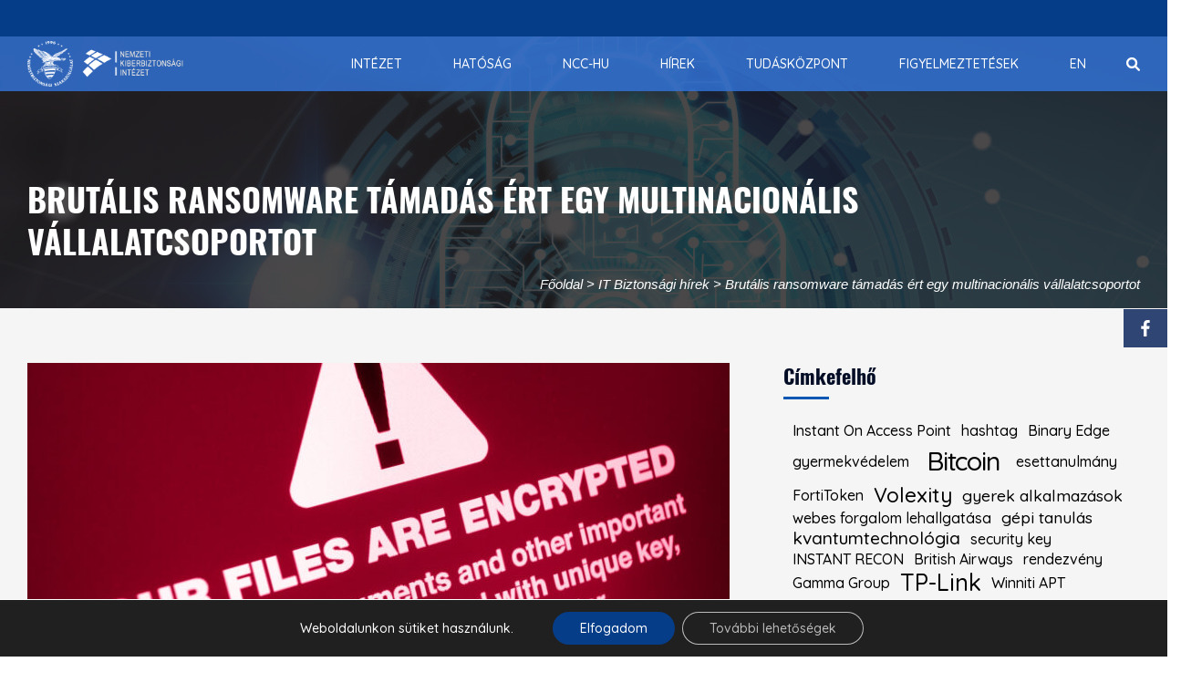

--- FILE ---
content_type: text/html; charset=UTF-8
request_url: https://nki.gov.hu/it-biztonsag/hirek/ransomware-tamadas-erte-a-johnson-controls-multinacionalis-konglomeratumot/
body_size: 147150
content:
<!DOCTYPE html>
<html lang="en-US" prefix="og: http://ogp.me/ns# fb: http://ogp.me/ns/fb#">
	<head>
		<meta charset="UTF-8">
		<meta http-equiv="X-UA-Compatible" content="IE=edge">
		<meta name="viewport" content="width=device-width, initial-scale=1">
				<!-- The above 3 meta tags *must* come first in the head; any other head content must come *after* these tags -->
		
		<!-- Favicon -->
				<meta name="google-site-verification" content="FpNoCCDffUH8Z0TvhYxGYbVT99fXrjPmMwmgWou0xm0" />
		<title>Brutális ransomware támadás ért egy multinacionális vállalatcsoportot &#8211; Nemzeti Kiberbiztonsági Intézet</title>
<meta name='robots' content='max-image-preview:large' />
	<style>img:is([sizes="auto" i], [sizes^="auto," i]) { contain-intrinsic-size: 3000px 1500px }</style>
	<link rel='dns-prefetch' href='//widgetlogic.org' />
<link rel='dns-prefetch' href='//fonts.googleapis.com' />
<link rel='preconnect' href='https://fonts.gstatic.com' crossorigin />
<link rel="alternate" type="application/rss+xml" title="Nemzeti Kiberbiztonsági Intézet &raquo; Feed" href="https://nki.gov.hu/feed/" />
<link rel="alternate" type="application/rss+xml" title="Nemzeti Kiberbiztonsági Intézet &raquo; Comments Feed" href="https://nki.gov.hu/comments/feed/" />
<link rel='stylesheet' id='wp-block-library-css' href='https://nki.gov.hu/wp-includes/css/dist/block-library/style.min.css?ver=6.8.3' media='all' />
<style id='wp-block-library-theme-inline-css'>
.wp-block-audio :where(figcaption){color:#555;font-size:13px;text-align:center}.is-dark-theme .wp-block-audio :where(figcaption){color:#ffffffa6}.wp-block-audio{margin:0 0 1em}.wp-block-code{border:1px solid #ccc;border-radius:4px;font-family:Menlo,Consolas,monaco,monospace;padding:.8em 1em}.wp-block-embed :where(figcaption){color:#555;font-size:13px;text-align:center}.is-dark-theme .wp-block-embed :where(figcaption){color:#ffffffa6}.wp-block-embed{margin:0 0 1em}.blocks-gallery-caption{color:#555;font-size:13px;text-align:center}.is-dark-theme .blocks-gallery-caption{color:#ffffffa6}:root :where(.wp-block-image figcaption){color:#555;font-size:13px;text-align:center}.is-dark-theme :root :where(.wp-block-image figcaption){color:#ffffffa6}.wp-block-image{margin:0 0 1em}.wp-block-pullquote{border-bottom:4px solid;border-top:4px solid;color:currentColor;margin-bottom:1.75em}.wp-block-pullquote cite,.wp-block-pullquote footer,.wp-block-pullquote__citation{color:currentColor;font-size:.8125em;font-style:normal;text-transform:uppercase}.wp-block-quote{border-left:.25em solid;margin:0 0 1.75em;padding-left:1em}.wp-block-quote cite,.wp-block-quote footer{color:currentColor;font-size:.8125em;font-style:normal;position:relative}.wp-block-quote:where(.has-text-align-right){border-left:none;border-right:.25em solid;padding-left:0;padding-right:1em}.wp-block-quote:where(.has-text-align-center){border:none;padding-left:0}.wp-block-quote.is-large,.wp-block-quote.is-style-large,.wp-block-quote:where(.is-style-plain){border:none}.wp-block-search .wp-block-search__label{font-weight:700}.wp-block-search__button{border:1px solid #ccc;padding:.375em .625em}:where(.wp-block-group.has-background){padding:1.25em 2.375em}.wp-block-separator.has-css-opacity{opacity:.4}.wp-block-separator{border:none;border-bottom:2px solid;margin-left:auto;margin-right:auto}.wp-block-separator.has-alpha-channel-opacity{opacity:1}.wp-block-separator:not(.is-style-wide):not(.is-style-dots){width:100px}.wp-block-separator.has-background:not(.is-style-dots){border-bottom:none;height:1px}.wp-block-separator.has-background:not(.is-style-wide):not(.is-style-dots){height:2px}.wp-block-table{margin:0 0 1em}.wp-block-table td,.wp-block-table th{word-break:normal}.wp-block-table :where(figcaption){color:#555;font-size:13px;text-align:center}.is-dark-theme .wp-block-table :where(figcaption){color:#ffffffa6}.wp-block-video :where(figcaption){color:#555;font-size:13px;text-align:center}.is-dark-theme .wp-block-video :where(figcaption){color:#ffffffa6}.wp-block-video{margin:0 0 1em}:root :where(.wp-block-template-part.has-background){margin-bottom:0;margin-top:0;padding:1.25em 2.375em}
</style>
<style id='classic-theme-styles-inline-css'>
/*! This file is auto-generated */
.wp-block-button__link{color:#fff;background-color:#32373c;border-radius:9999px;box-shadow:none;text-decoration:none;padding:calc(.667em + 2px) calc(1.333em + 2px);font-size:1.125em}.wp-block-file__button{background:#32373c;color:#fff;text-decoration:none}
</style>
<link rel='stylesheet' id='html5-player-vimeo-style-css' href='https://nki.gov.hu/wp-content/plugins/html5-video-player/build/blocks/view.css?ver=6.8.3' media='all' />
<link rel='stylesheet' id='block-widget-css' href='https://nki.gov.hu/wp-content/plugins/widget-logic/block_widget/css/widget.css?ver=1760084335' media='all' />
<link rel='stylesheet' id='mediaelement-css' href='https://nki.gov.hu/wp-includes/js/mediaelement/mediaelementplayer-legacy.min.css?ver=4.2.17' media='all' />
<link rel='stylesheet' id='wp-mediaelement-css' href='https://nki.gov.hu/wp-includes/js/mediaelement/wp-mediaelement.min.css?ver=6.8.3' media='all' />
<link rel='stylesheet' id='view_editor_gutenberg_frontend_assets-css' href='https://nki.gov.hu/wp-content/plugins/wp-views/public/css/views-frontend.css?ver=3.6.21' media='all' />
<style id='view_editor_gutenberg_frontend_assets-inline-css'>
.wpv-sort-list-dropdown.wpv-sort-list-dropdown-style-default > span.wpv-sort-list,.wpv-sort-list-dropdown.wpv-sort-list-dropdown-style-default .wpv-sort-list-item {border-color: #cdcdcd;}.wpv-sort-list-dropdown.wpv-sort-list-dropdown-style-default .wpv-sort-list-item a {color: #444;background-color: #fff;}.wpv-sort-list-dropdown.wpv-sort-list-dropdown-style-default a:hover,.wpv-sort-list-dropdown.wpv-sort-list-dropdown-style-default a:focus {color: #000;background-color: #eee;}.wpv-sort-list-dropdown.wpv-sort-list-dropdown-style-default .wpv-sort-list-item.wpv-sort-list-current a {color: #000;background-color: #eee;}
.wpv-sort-list-dropdown.wpv-sort-list-dropdown-style-default > span.wpv-sort-list,.wpv-sort-list-dropdown.wpv-sort-list-dropdown-style-default .wpv-sort-list-item {border-color: #cdcdcd;}.wpv-sort-list-dropdown.wpv-sort-list-dropdown-style-default .wpv-sort-list-item a {color: #444;background-color: #fff;}.wpv-sort-list-dropdown.wpv-sort-list-dropdown-style-default a:hover,.wpv-sort-list-dropdown.wpv-sort-list-dropdown-style-default a:focus {color: #000;background-color: #eee;}.wpv-sort-list-dropdown.wpv-sort-list-dropdown-style-default .wpv-sort-list-item.wpv-sort-list-current a {color: #000;background-color: #eee;}.wpv-sort-list-dropdown.wpv-sort-list-dropdown-style-grey > span.wpv-sort-list,.wpv-sort-list-dropdown.wpv-sort-list-dropdown-style-grey .wpv-sort-list-item {border-color: #cdcdcd;}.wpv-sort-list-dropdown.wpv-sort-list-dropdown-style-grey .wpv-sort-list-item a {color: #444;background-color: #eeeeee;}.wpv-sort-list-dropdown.wpv-sort-list-dropdown-style-grey a:hover,.wpv-sort-list-dropdown.wpv-sort-list-dropdown-style-grey a:focus {color: #000;background-color: #e5e5e5;}.wpv-sort-list-dropdown.wpv-sort-list-dropdown-style-grey .wpv-sort-list-item.wpv-sort-list-current a {color: #000;background-color: #e5e5e5;}
.wpv-sort-list-dropdown.wpv-sort-list-dropdown-style-default > span.wpv-sort-list,.wpv-sort-list-dropdown.wpv-sort-list-dropdown-style-default .wpv-sort-list-item {border-color: #cdcdcd;}.wpv-sort-list-dropdown.wpv-sort-list-dropdown-style-default .wpv-sort-list-item a {color: #444;background-color: #fff;}.wpv-sort-list-dropdown.wpv-sort-list-dropdown-style-default a:hover,.wpv-sort-list-dropdown.wpv-sort-list-dropdown-style-default a:focus {color: #000;background-color: #eee;}.wpv-sort-list-dropdown.wpv-sort-list-dropdown-style-default .wpv-sort-list-item.wpv-sort-list-current a {color: #000;background-color: #eee;}.wpv-sort-list-dropdown.wpv-sort-list-dropdown-style-grey > span.wpv-sort-list,.wpv-sort-list-dropdown.wpv-sort-list-dropdown-style-grey .wpv-sort-list-item {border-color: #cdcdcd;}.wpv-sort-list-dropdown.wpv-sort-list-dropdown-style-grey .wpv-sort-list-item a {color: #444;background-color: #eeeeee;}.wpv-sort-list-dropdown.wpv-sort-list-dropdown-style-grey a:hover,.wpv-sort-list-dropdown.wpv-sort-list-dropdown-style-grey a:focus {color: #000;background-color: #e5e5e5;}.wpv-sort-list-dropdown.wpv-sort-list-dropdown-style-grey .wpv-sort-list-item.wpv-sort-list-current a {color: #000;background-color: #e5e5e5;}.wpv-sort-list-dropdown.wpv-sort-list-dropdown-style-blue > span.wpv-sort-list,.wpv-sort-list-dropdown.wpv-sort-list-dropdown-style-blue .wpv-sort-list-item {border-color: #0099cc;}.wpv-sort-list-dropdown.wpv-sort-list-dropdown-style-blue .wpv-sort-list-item a {color: #444;background-color: #cbddeb;}.wpv-sort-list-dropdown.wpv-sort-list-dropdown-style-blue a:hover,.wpv-sort-list-dropdown.wpv-sort-list-dropdown-style-blue a:focus {color: #000;background-color: #95bedd;}.wpv-sort-list-dropdown.wpv-sort-list-dropdown-style-blue .wpv-sort-list-item.wpv-sort-list-current a {color: #000;background-color: #95bedd;}
</style>
<style id='global-styles-inline-css'>
:root{--wp--preset--aspect-ratio--square: 1;--wp--preset--aspect-ratio--4-3: 4/3;--wp--preset--aspect-ratio--3-4: 3/4;--wp--preset--aspect-ratio--3-2: 3/2;--wp--preset--aspect-ratio--2-3: 2/3;--wp--preset--aspect-ratio--16-9: 16/9;--wp--preset--aspect-ratio--9-16: 9/16;--wp--preset--color--black: #000000;--wp--preset--color--cyan-bluish-gray: #abb8c3;--wp--preset--color--white: #ffffff;--wp--preset--color--pale-pink: #f78da7;--wp--preset--color--vivid-red: #cf2e2e;--wp--preset--color--luminous-vivid-orange: #ff6900;--wp--preset--color--luminous-vivid-amber: #fcb900;--wp--preset--color--light-green-cyan: #7bdcb5;--wp--preset--color--vivid-green-cyan: #00d084;--wp--preset--color--pale-cyan-blue: #8ed1fc;--wp--preset--color--vivid-cyan-blue: #0693e3;--wp--preset--color--vivid-purple: #9b51e0;--wp--preset--gradient--vivid-cyan-blue-to-vivid-purple: linear-gradient(135deg,rgba(6,147,227,1) 0%,rgb(155,81,224) 100%);--wp--preset--gradient--light-green-cyan-to-vivid-green-cyan: linear-gradient(135deg,rgb(122,220,180) 0%,rgb(0,208,130) 100%);--wp--preset--gradient--luminous-vivid-amber-to-luminous-vivid-orange: linear-gradient(135deg,rgba(252,185,0,1) 0%,rgba(255,105,0,1) 100%);--wp--preset--gradient--luminous-vivid-orange-to-vivid-red: linear-gradient(135deg,rgba(255,105,0,1) 0%,rgb(207,46,46) 100%);--wp--preset--gradient--very-light-gray-to-cyan-bluish-gray: linear-gradient(135deg,rgb(238,238,238) 0%,rgb(169,184,195) 100%);--wp--preset--gradient--cool-to-warm-spectrum: linear-gradient(135deg,rgb(74,234,220) 0%,rgb(151,120,209) 20%,rgb(207,42,186) 40%,rgb(238,44,130) 60%,rgb(251,105,98) 80%,rgb(254,248,76) 100%);--wp--preset--gradient--blush-light-purple: linear-gradient(135deg,rgb(255,206,236) 0%,rgb(152,150,240) 100%);--wp--preset--gradient--blush-bordeaux: linear-gradient(135deg,rgb(254,205,165) 0%,rgb(254,45,45) 50%,rgb(107,0,62) 100%);--wp--preset--gradient--luminous-dusk: linear-gradient(135deg,rgb(255,203,112) 0%,rgb(199,81,192) 50%,rgb(65,88,208) 100%);--wp--preset--gradient--pale-ocean: linear-gradient(135deg,rgb(255,245,203) 0%,rgb(182,227,212) 50%,rgb(51,167,181) 100%);--wp--preset--gradient--electric-grass: linear-gradient(135deg,rgb(202,248,128) 0%,rgb(113,206,126) 100%);--wp--preset--gradient--midnight: linear-gradient(135deg,rgb(2,3,129) 0%,rgb(40,116,252) 100%);--wp--preset--font-size--small: 13px;--wp--preset--font-size--medium: 20px;--wp--preset--font-size--large: 36px;--wp--preset--font-size--x-large: 42px;--wp--preset--spacing--20: 0.44rem;--wp--preset--spacing--30: 0.67rem;--wp--preset--spacing--40: 1rem;--wp--preset--spacing--50: 1.5rem;--wp--preset--spacing--60: 2.25rem;--wp--preset--spacing--70: 3.38rem;--wp--preset--spacing--80: 5.06rem;--wp--preset--shadow--natural: 6px 6px 9px rgba(0, 0, 0, 0.2);--wp--preset--shadow--deep: 12px 12px 50px rgba(0, 0, 0, 0.4);--wp--preset--shadow--sharp: 6px 6px 0px rgba(0, 0, 0, 0.2);--wp--preset--shadow--outlined: 6px 6px 0px -3px rgba(255, 255, 255, 1), 6px 6px rgba(0, 0, 0, 1);--wp--preset--shadow--crisp: 6px 6px 0px rgba(0, 0, 0, 1);}:where(.is-layout-flex){gap: 0.5em;}:where(.is-layout-grid){gap: 0.5em;}body .is-layout-flex{display: flex;}.is-layout-flex{flex-wrap: wrap;align-items: center;}.is-layout-flex > :is(*, div){margin: 0;}body .is-layout-grid{display: grid;}.is-layout-grid > :is(*, div){margin: 0;}:where(.wp-block-columns.is-layout-flex){gap: 2em;}:where(.wp-block-columns.is-layout-grid){gap: 2em;}:where(.wp-block-post-template.is-layout-flex){gap: 1.25em;}:where(.wp-block-post-template.is-layout-grid){gap: 1.25em;}.has-black-color{color: var(--wp--preset--color--black) !important;}.has-cyan-bluish-gray-color{color: var(--wp--preset--color--cyan-bluish-gray) !important;}.has-white-color{color: var(--wp--preset--color--white) !important;}.has-pale-pink-color{color: var(--wp--preset--color--pale-pink) !important;}.has-vivid-red-color{color: var(--wp--preset--color--vivid-red) !important;}.has-luminous-vivid-orange-color{color: var(--wp--preset--color--luminous-vivid-orange) !important;}.has-luminous-vivid-amber-color{color: var(--wp--preset--color--luminous-vivid-amber) !important;}.has-light-green-cyan-color{color: var(--wp--preset--color--light-green-cyan) !important;}.has-vivid-green-cyan-color{color: var(--wp--preset--color--vivid-green-cyan) !important;}.has-pale-cyan-blue-color{color: var(--wp--preset--color--pale-cyan-blue) !important;}.has-vivid-cyan-blue-color{color: var(--wp--preset--color--vivid-cyan-blue) !important;}.has-vivid-purple-color{color: var(--wp--preset--color--vivid-purple) !important;}.has-black-background-color{background-color: var(--wp--preset--color--black) !important;}.has-cyan-bluish-gray-background-color{background-color: var(--wp--preset--color--cyan-bluish-gray) !important;}.has-white-background-color{background-color: var(--wp--preset--color--white) !important;}.has-pale-pink-background-color{background-color: var(--wp--preset--color--pale-pink) !important;}.has-vivid-red-background-color{background-color: var(--wp--preset--color--vivid-red) !important;}.has-luminous-vivid-orange-background-color{background-color: var(--wp--preset--color--luminous-vivid-orange) !important;}.has-luminous-vivid-amber-background-color{background-color: var(--wp--preset--color--luminous-vivid-amber) !important;}.has-light-green-cyan-background-color{background-color: var(--wp--preset--color--light-green-cyan) !important;}.has-vivid-green-cyan-background-color{background-color: var(--wp--preset--color--vivid-green-cyan) !important;}.has-pale-cyan-blue-background-color{background-color: var(--wp--preset--color--pale-cyan-blue) !important;}.has-vivid-cyan-blue-background-color{background-color: var(--wp--preset--color--vivid-cyan-blue) !important;}.has-vivid-purple-background-color{background-color: var(--wp--preset--color--vivid-purple) !important;}.has-black-border-color{border-color: var(--wp--preset--color--black) !important;}.has-cyan-bluish-gray-border-color{border-color: var(--wp--preset--color--cyan-bluish-gray) !important;}.has-white-border-color{border-color: var(--wp--preset--color--white) !important;}.has-pale-pink-border-color{border-color: var(--wp--preset--color--pale-pink) !important;}.has-vivid-red-border-color{border-color: var(--wp--preset--color--vivid-red) !important;}.has-luminous-vivid-orange-border-color{border-color: var(--wp--preset--color--luminous-vivid-orange) !important;}.has-luminous-vivid-amber-border-color{border-color: var(--wp--preset--color--luminous-vivid-amber) !important;}.has-light-green-cyan-border-color{border-color: var(--wp--preset--color--light-green-cyan) !important;}.has-vivid-green-cyan-border-color{border-color: var(--wp--preset--color--vivid-green-cyan) !important;}.has-pale-cyan-blue-border-color{border-color: var(--wp--preset--color--pale-cyan-blue) !important;}.has-vivid-cyan-blue-border-color{border-color: var(--wp--preset--color--vivid-cyan-blue) !important;}.has-vivid-purple-border-color{border-color: var(--wp--preset--color--vivid-purple) !important;}.has-vivid-cyan-blue-to-vivid-purple-gradient-background{background: var(--wp--preset--gradient--vivid-cyan-blue-to-vivid-purple) !important;}.has-light-green-cyan-to-vivid-green-cyan-gradient-background{background: var(--wp--preset--gradient--light-green-cyan-to-vivid-green-cyan) !important;}.has-luminous-vivid-amber-to-luminous-vivid-orange-gradient-background{background: var(--wp--preset--gradient--luminous-vivid-amber-to-luminous-vivid-orange) !important;}.has-luminous-vivid-orange-to-vivid-red-gradient-background{background: var(--wp--preset--gradient--luminous-vivid-orange-to-vivid-red) !important;}.has-very-light-gray-to-cyan-bluish-gray-gradient-background{background: var(--wp--preset--gradient--very-light-gray-to-cyan-bluish-gray) !important;}.has-cool-to-warm-spectrum-gradient-background{background: var(--wp--preset--gradient--cool-to-warm-spectrum) !important;}.has-blush-light-purple-gradient-background{background: var(--wp--preset--gradient--blush-light-purple) !important;}.has-blush-bordeaux-gradient-background{background: var(--wp--preset--gradient--blush-bordeaux) !important;}.has-luminous-dusk-gradient-background{background: var(--wp--preset--gradient--luminous-dusk) !important;}.has-pale-ocean-gradient-background{background: var(--wp--preset--gradient--pale-ocean) !important;}.has-electric-grass-gradient-background{background: var(--wp--preset--gradient--electric-grass) !important;}.has-midnight-gradient-background{background: var(--wp--preset--gradient--midnight) !important;}.has-small-font-size{font-size: var(--wp--preset--font-size--small) !important;}.has-medium-font-size{font-size: var(--wp--preset--font-size--medium) !important;}.has-large-font-size{font-size: var(--wp--preset--font-size--large) !important;}.has-x-large-font-size{font-size: var(--wp--preset--font-size--x-large) !important;}
:where(.wp-block-post-template.is-layout-flex){gap: 1.25em;}:where(.wp-block-post-template.is-layout-grid){gap: 1.25em;}
:where(.wp-block-columns.is-layout-flex){gap: 2em;}:where(.wp-block-columns.is-layout-grid){gap: 2em;}
:root :where(.wp-block-pullquote){font-size: 1.5em;line-height: 1.6;}
</style>
<link rel='stylesheet' id='easy-social-sharing-general-css' href='https://nki.gov.hu/wp-content/plugins/easy-social-sharing/assets/css/easy-social-sharing.css?ver=1.3.6' media='all' />
<link rel='stylesheet' id='collapscore-css-css' href='https://nki.gov.hu/wp-content/plugins/jquery-collapse-o-matic/css/core_style.css?ver=1.0' media='all' />
<link rel='stylesheet' id='collapseomatic-css-css' href='https://nki.gov.hu/wp-content/plugins/jquery-collapse-o-matic/css/light_style.css?ver=1.6' media='all' />
<link rel='stylesheet' id='wpos-slick-style-css' href='https://nki.gov.hu/wp-content/plugins/timeline-and-history-slider/assets/css/slick.css?ver=2.4.3' media='all' />
<link rel='stylesheet' id='tahs-public-style-css' href='https://nki.gov.hu/wp-content/plugins/timeline-and-history-slider/assets/css/slick-slider-style.css?ver=2.4.3' media='all' />
<link rel='stylesheet' id='font-awesome-v4shim-css' href='https://nki.gov.hu/wp-content/plugins/wp-views/vendor/toolset/toolset-common/res/lib/font-awesome/css/v4-shims.css?ver=5.13.0' media='screen' />
<link rel='stylesheet' id='font-awesome-css' href='https://nki.gov.hu/wp-content/plugins/wp-views/vendor/toolset/toolset-common/res/lib/font-awesome/css/all.css?ver=5.13.0' media='screen' />
<link rel='stylesheet' id='unicode-ext-front-css' href='https://nki.gov.hu/wp-content/plugins/unicode-extensions/assets/css/unicode-front.css?ver=1.2.5' media='all' />
<link rel='stylesheet' id='wp-mcm-styles-css' href='https://nki.gov.hu/wp-content/plugins/wp-media-category-management/css/wp-mcm-styles.css?ver=2.4.1.1' media='all' />
<link rel='stylesheet' id='menu-cells-front-end-css' href='https://nki.gov.hu/wp-content/plugins/layouts/resources/css/cell-menu-css.css?ver=2.6.17' media='screen' />
<link rel='stylesheet' id='toolset-common-css' href='https://nki.gov.hu/wp-content/plugins/wp-views/vendor/toolset/toolset-common/res/css/toolset-common.css?ver=4.5.0' media='screen' />
<link rel='stylesheet' id='dashicons-css' href='https://nki.gov.hu/wp-includes/css/dashicons.min.css?ver=6.8.3' media='all' />
<link rel='stylesheet' id='toolset-select2-css-css' href='https://nki.gov.hu/wp-content/plugins/wp-views/vendor/toolset/toolset-common/res/lib/select2/select2.css?ver=6.8.3' media='screen' />
<link rel='stylesheet' id='js_composer_custom_css-css' href='//nki.gov.hu/wp-content/uploads/js_composer/custom.css?ver=6.9.0' media='all' />
<link rel="preload" as="style" href="https://fonts.googleapis.com/css?family=Quicksand:300,400,500,600,700%7CAdvent%20Pro:100,200,300,400,500,600,700,800,900,100italic,200italic,300italic,400italic,500italic,600italic,700italic,800italic,900italic&#038;display=swap&#038;ver=1740383122" /><link rel="stylesheet" href="https://fonts.googleapis.com/css?family=Quicksand:300,400,500,600,700%7CAdvent%20Pro:100,200,300,400,500,600,700,800,900,100italic,200italic,300italic,400italic,500italic,600italic,700italic,800italic,900italic&#038;display=swap&#038;ver=1740383122" media="print" onload="this.media='all'"><noscript><link rel="stylesheet" href="https://fonts.googleapis.com/css?family=Quicksand:300,400,500,600,700%7CAdvent%20Pro:100,200,300,400,500,600,700,800,900,100italic,200italic,300italic,400italic,500italic,600italic,700italic,800italic,900italic&#038;display=swap&#038;ver=1740383122" /></noscript><link rel='stylesheet' id='moove_gdpr_frontend-css' href='https://nki.gov.hu/wp-content/plugins/gdpr-cookie-compliance/dist/styles/gdpr-main-nf.css?ver=5.0.9' media='all' />
<style id='moove_gdpr_frontend-inline-css'>
				#moove_gdpr_cookie_modal .moove-gdpr-modal-content .moove-gdpr-tab-main h3.tab-title, 
				#moove_gdpr_cookie_modal .moove-gdpr-modal-content .moove-gdpr-tab-main span.tab-title,
				#moove_gdpr_cookie_modal .moove-gdpr-modal-content .moove-gdpr-modal-left-content #moove-gdpr-menu li a, 
				#moove_gdpr_cookie_modal .moove-gdpr-modal-content .moove-gdpr-modal-left-content #moove-gdpr-menu li button,
				#moove_gdpr_cookie_modal .moove-gdpr-modal-content .moove-gdpr-modal-left-content .moove-gdpr-branding-cnt a,
				#moove_gdpr_cookie_modal .moove-gdpr-modal-content .moove-gdpr-modal-footer-content .moove-gdpr-button-holder a.mgbutton, 
				#moove_gdpr_cookie_modal .moove-gdpr-modal-content .moove-gdpr-modal-footer-content .moove-gdpr-button-holder button.mgbutton,
				#moove_gdpr_cookie_modal .cookie-switch .cookie-slider:after, 
				#moove_gdpr_cookie_modal .cookie-switch .slider:after, 
				#moove_gdpr_cookie_modal .switch .cookie-slider:after, 
				#moove_gdpr_cookie_modal .switch .slider:after,
				#moove_gdpr_cookie_info_bar .moove-gdpr-info-bar-container .moove-gdpr-info-bar-content p, 
				#moove_gdpr_cookie_info_bar .moove-gdpr-info-bar-container .moove-gdpr-info-bar-content p a,
				#moove_gdpr_cookie_info_bar .moove-gdpr-info-bar-container .moove-gdpr-info-bar-content a.mgbutton, 
				#moove_gdpr_cookie_info_bar .moove-gdpr-info-bar-container .moove-gdpr-info-bar-content button.mgbutton,
				#moove_gdpr_cookie_modal .moove-gdpr-modal-content .moove-gdpr-tab-main .moove-gdpr-tab-main-content h1, 
				#moove_gdpr_cookie_modal .moove-gdpr-modal-content .moove-gdpr-tab-main .moove-gdpr-tab-main-content h2, 
				#moove_gdpr_cookie_modal .moove-gdpr-modal-content .moove-gdpr-tab-main .moove-gdpr-tab-main-content h3, 
				#moove_gdpr_cookie_modal .moove-gdpr-modal-content .moove-gdpr-tab-main .moove-gdpr-tab-main-content h4, 
				#moove_gdpr_cookie_modal .moove-gdpr-modal-content .moove-gdpr-tab-main .moove-gdpr-tab-main-content h5, 
				#moove_gdpr_cookie_modal .moove-gdpr-modal-content .moove-gdpr-tab-main .moove-gdpr-tab-main-content h6,
				#moove_gdpr_cookie_modal .moove-gdpr-modal-content.moove_gdpr_modal_theme_v2 .moove-gdpr-modal-title .tab-title,
				#moove_gdpr_cookie_modal .moove-gdpr-modal-content.moove_gdpr_modal_theme_v2 .moove-gdpr-tab-main h3.tab-title, 
				#moove_gdpr_cookie_modal .moove-gdpr-modal-content.moove_gdpr_modal_theme_v2 .moove-gdpr-tab-main span.tab-title,
				#moove_gdpr_cookie_modal .moove-gdpr-modal-content.moove_gdpr_modal_theme_v2 .moove-gdpr-branding-cnt a {
					font-weight: inherit				}
			#moove_gdpr_cookie_modal,#moove_gdpr_cookie_info_bar,.gdpr_cookie_settings_shortcode_content{font-family:inherit}#moove_gdpr_save_popup_settings_button{background-color:#373737;color:#fff}#moove_gdpr_save_popup_settings_button:hover{background-color:#000}#moove_gdpr_cookie_info_bar .moove-gdpr-info-bar-container .moove-gdpr-info-bar-content a.mgbutton,#moove_gdpr_cookie_info_bar .moove-gdpr-info-bar-container .moove-gdpr-info-bar-content button.mgbutton{background-color:#063d88}#moove_gdpr_cookie_modal .moove-gdpr-modal-content .moove-gdpr-modal-footer-content .moove-gdpr-button-holder a.mgbutton,#moove_gdpr_cookie_modal .moove-gdpr-modal-content .moove-gdpr-modal-footer-content .moove-gdpr-button-holder button.mgbutton,.gdpr_cookie_settings_shortcode_content .gdpr-shr-button.button-green{background-color:#063d88;border-color:#063d88}#moove_gdpr_cookie_modal .moove-gdpr-modal-content .moove-gdpr-modal-footer-content .moove-gdpr-button-holder a.mgbutton:hover,#moove_gdpr_cookie_modal .moove-gdpr-modal-content .moove-gdpr-modal-footer-content .moove-gdpr-button-holder button.mgbutton:hover,.gdpr_cookie_settings_shortcode_content .gdpr-shr-button.button-green:hover{background-color:#fff;color:#063d88}#moove_gdpr_cookie_modal .moove-gdpr-modal-content .moove-gdpr-modal-close i,#moove_gdpr_cookie_modal .moove-gdpr-modal-content .moove-gdpr-modal-close span.gdpr-icon{background-color:#063d88;border:1px solid #063d88}#moove_gdpr_cookie_info_bar span.moove-gdpr-infobar-allow-all.focus-g,#moove_gdpr_cookie_info_bar span.moove-gdpr-infobar-allow-all:focus,#moove_gdpr_cookie_info_bar button.moove-gdpr-infobar-allow-all.focus-g,#moove_gdpr_cookie_info_bar button.moove-gdpr-infobar-allow-all:focus,#moove_gdpr_cookie_info_bar span.moove-gdpr-infobar-reject-btn.focus-g,#moove_gdpr_cookie_info_bar span.moove-gdpr-infobar-reject-btn:focus,#moove_gdpr_cookie_info_bar button.moove-gdpr-infobar-reject-btn.focus-g,#moove_gdpr_cookie_info_bar button.moove-gdpr-infobar-reject-btn:focus,#moove_gdpr_cookie_info_bar span.change-settings-button.focus-g,#moove_gdpr_cookie_info_bar span.change-settings-button:focus,#moove_gdpr_cookie_info_bar button.change-settings-button.focus-g,#moove_gdpr_cookie_info_bar button.change-settings-button:focus{-webkit-box-shadow:0 0 1px 3px #063d88;-moz-box-shadow:0 0 1px 3px #063d88;box-shadow:0 0 1px 3px #063d88}#moove_gdpr_cookie_modal .moove-gdpr-modal-content .moove-gdpr-modal-close i:hover,#moove_gdpr_cookie_modal .moove-gdpr-modal-content .moove-gdpr-modal-close span.gdpr-icon:hover,#moove_gdpr_cookie_info_bar span[data-href]>u.change-settings-button{color:#063d88}#moove_gdpr_cookie_modal .moove-gdpr-modal-content .moove-gdpr-modal-left-content #moove-gdpr-menu li.menu-item-selected a span.gdpr-icon,#moove_gdpr_cookie_modal .moove-gdpr-modal-content .moove-gdpr-modal-left-content #moove-gdpr-menu li.menu-item-selected button span.gdpr-icon{color:inherit}#moove_gdpr_cookie_modal .moove-gdpr-modal-content .moove-gdpr-modal-left-content #moove-gdpr-menu li a span.gdpr-icon,#moove_gdpr_cookie_modal .moove-gdpr-modal-content .moove-gdpr-modal-left-content #moove-gdpr-menu li button span.gdpr-icon{color:inherit}#moove_gdpr_cookie_modal .gdpr-acc-link{line-height:0;font-size:0;color:transparent;position:absolute}#moove_gdpr_cookie_modal .moove-gdpr-modal-content .moove-gdpr-modal-close:hover i,#moove_gdpr_cookie_modal .moove-gdpr-modal-content .moove-gdpr-modal-left-content #moove-gdpr-menu li a,#moove_gdpr_cookie_modal .moove-gdpr-modal-content .moove-gdpr-modal-left-content #moove-gdpr-menu li button,#moove_gdpr_cookie_modal .moove-gdpr-modal-content .moove-gdpr-modal-left-content #moove-gdpr-menu li button i,#moove_gdpr_cookie_modal .moove-gdpr-modal-content .moove-gdpr-modal-left-content #moove-gdpr-menu li a i,#moove_gdpr_cookie_modal .moove-gdpr-modal-content .moove-gdpr-tab-main .moove-gdpr-tab-main-content a:hover,#moove_gdpr_cookie_info_bar.moove-gdpr-dark-scheme .moove-gdpr-info-bar-container .moove-gdpr-info-bar-content a.mgbutton:hover,#moove_gdpr_cookie_info_bar.moove-gdpr-dark-scheme .moove-gdpr-info-bar-container .moove-gdpr-info-bar-content button.mgbutton:hover,#moove_gdpr_cookie_info_bar.moove-gdpr-dark-scheme .moove-gdpr-info-bar-container .moove-gdpr-info-bar-content a:hover,#moove_gdpr_cookie_info_bar.moove-gdpr-dark-scheme .moove-gdpr-info-bar-container .moove-gdpr-info-bar-content button:hover,#moove_gdpr_cookie_info_bar.moove-gdpr-dark-scheme .moove-gdpr-info-bar-container .moove-gdpr-info-bar-content span.change-settings-button:hover,#moove_gdpr_cookie_info_bar.moove-gdpr-dark-scheme .moove-gdpr-info-bar-container .moove-gdpr-info-bar-content button.change-settings-button:hover,#moove_gdpr_cookie_info_bar.moove-gdpr-dark-scheme .moove-gdpr-info-bar-container .moove-gdpr-info-bar-content u.change-settings-button:hover,#moove_gdpr_cookie_info_bar span[data-href]>u.change-settings-button,#moove_gdpr_cookie_info_bar.moove-gdpr-dark-scheme .moove-gdpr-info-bar-container .moove-gdpr-info-bar-content a.mgbutton.focus-g,#moove_gdpr_cookie_info_bar.moove-gdpr-dark-scheme .moove-gdpr-info-bar-container .moove-gdpr-info-bar-content button.mgbutton.focus-g,#moove_gdpr_cookie_info_bar.moove-gdpr-dark-scheme .moove-gdpr-info-bar-container .moove-gdpr-info-bar-content a.focus-g,#moove_gdpr_cookie_info_bar.moove-gdpr-dark-scheme .moove-gdpr-info-bar-container .moove-gdpr-info-bar-content button.focus-g,#moove_gdpr_cookie_info_bar.moove-gdpr-dark-scheme .moove-gdpr-info-bar-container .moove-gdpr-info-bar-content a.mgbutton:focus,#moove_gdpr_cookie_info_bar.moove-gdpr-dark-scheme .moove-gdpr-info-bar-container .moove-gdpr-info-bar-content button.mgbutton:focus,#moove_gdpr_cookie_info_bar.moove-gdpr-dark-scheme .moove-gdpr-info-bar-container .moove-gdpr-info-bar-content a:focus,#moove_gdpr_cookie_info_bar.moove-gdpr-dark-scheme .moove-gdpr-info-bar-container .moove-gdpr-info-bar-content button:focus,#moove_gdpr_cookie_info_bar.moove-gdpr-dark-scheme .moove-gdpr-info-bar-container .moove-gdpr-info-bar-content span.change-settings-button.focus-g,span.change-settings-button:focus,button.change-settings-button.focus-g,button.change-settings-button:focus,#moove_gdpr_cookie_info_bar.moove-gdpr-dark-scheme .moove-gdpr-info-bar-container .moove-gdpr-info-bar-content u.change-settings-button.focus-g,#moove_gdpr_cookie_info_bar.moove-gdpr-dark-scheme .moove-gdpr-info-bar-container .moove-gdpr-info-bar-content u.change-settings-button:focus{color:#063d88}#moove_gdpr_cookie_modal .moove-gdpr-branding.focus-g span,#moove_gdpr_cookie_modal .moove-gdpr-modal-content .moove-gdpr-tab-main a.focus-g,#moove_gdpr_cookie_modal .moove-gdpr-modal-content .moove-gdpr-tab-main .gdpr-cd-details-toggle.focus-g{color:#063d88}#moove_gdpr_cookie_modal.gdpr_lightbox-hide{display:none}
</style>
<link rel='stylesheet' id='infoplatform-fonts-css' href='https://nki.gov.hu/wp-content/themes/infoplatform/fonts/infoplatform.fonts.css?ver=6.8.3' media='all' />
<link rel='stylesheet' id='infoplatform-style-css' href='https://nki.gov.hu/wp-content/themes/infoplatform/infoplatform.css?ver=6.8.3' media='all' />
<style id='infoplatform-style-inline-css'>
        .header-top { background-color: #063d88; }
        .navbar-default .navbar-nav > li:hover { background-color: #063d88; }
        .dropdown-menu > li:hover { background-color: #3376DE; }
        .pagination > li > a,
        .pagination > li > span,
        .wp-tag-cloud a,
        .skill-progress .progress,
        .team-overlay .social-icon a i:hover,
        .navbar-nav .dropdown-menu,
        .mega-menu,
        .testimonials-carousel.owl-carousel .owl-dot span {
            background-color: #063d88;
        }
        
        body #header-1.fixed-header .main-nav,
        body #header-2.fixed-header .main-nav,
        body #header-3.fixed-header .main-nav {
	       background-color: rgba(51,118,222,0.8);
        }
        
</style>
<link rel='stylesheet' id='infoplatform-dev-style-css' href='https://nki.gov.hu/wp-content/themes/infoplatform/infoplatform-dev.css?ver=6.8.3' media='all' />
<link rel='stylesheet' id='infoplatform-responsive-style-css' href='https://nki.gov.hu/wp-content/themes/infoplatform/css/responsive.css?ver=6.8.3' media='all' />
<link rel='stylesheet' id='template-style-css' href='https://nki.gov.hu/wp-content/themes/infoplatform/css/templates.css?ver=6.8.3' media='all' />
<link rel='stylesheet' id='js_composer_front-css' href='https://nki.gov.hu/wp-content/plugins/js_composer/assets/css/js_composer.min.css?ver=6.9.0' media='all' />
<link rel='stylesheet' id='theme-default-fonts-css' href='https://fonts.googleapis.com/css?family=Cabin%3A400%2C400i%2C500%2C500i%2C600%2C600i%2C700%2C700i&#038;subset=latin%2Clatin-ext' media='all' />
<link rel='stylesheet' id='bootstrap-css' href='https://nki.gov.hu/wp-content/themes/patron/assets/css/bootstrap.min.css?ver=5.0.0' media='all' />
<link rel='stylesheet' id='fontawesome-css' href='https://nki.gov.hu/wp-content/themes/patron/assets/css/all.min.css?ver=6.0.0' media='all' />
<link rel='stylesheet' id='animate-css' href='https://nki.gov.hu/wp-content/themes/patron/assets/css/animate.min.css?ver=3.5.0' media='all' />
<link rel='stylesheet' id='fancybox-css' href='https://nki.gov.hu/wp-content/themes/patron/assets/css/jquery.fancybox.min.css?ver=3.5.0' media='all' />
<link rel='stylesheet' id='flat-icon-css' href='https://nki.gov.hu/wp-content/themes/patron/assets/webfonts/flaticon/flaticon.css' media='all' />
<link rel='stylesheet' id='simple-line-css' href='https://nki.gov.hu/wp-content/themes/patron/assets/css/third/simple-line-icons.css?ver=2.4.0' media='all' />
<link rel='stylesheet' id='owl-carousel-css' href='https://nki.gov.hu/wp-content/themes/patron/assets/css/owl.carousel.min.css?ver=2.3.4' media='all' />
<link rel='stylesheet' id='slick-css' href='https://nki.gov.hu/wp-content/themes/patron/assets/css/third/slick.css?ver=1.8.0' media='all' />
<link rel='stylesheet' id='main-style-css' href='https://nki.gov.hu/wp-content/themes/patron/assets/css/stylesheet.css?ver=1.0.0' media='all' />
<link rel='stylesheet' id='magnific-popup-css' href='https://nki.gov.hu/wp-content/themes/patron/assets/css/third/magnific-popup.css?ver=1.1.0' media='all' />
<link rel='stylesheet' id='patron-style-css' href='https://nki.gov.hu/wp-content/themes/infoplatform/style.css?ver=1.0.0' media='all' />
<link rel='stylesheet' id='color-settings-infoplatform-css' href='https://nki.gov.hu/wp-content/themes/infoplatform/css/color.css?ver=6.8.3' media='all' />
<style id='color-settings-infoplatform-inline-css'>
	
				.page-titile, .banner-nav a, .banner-nav li {
			color: #FFFFFF		}
	
	
		@media screen and (min-width:768px){ 		.header.fixed-header {
		  animation-duration: 1s;
		  animation-name: menu_sticky;
		  animation-timing-function: ease-out;
		  left: 0;
		  margin: 0;
		  position: fixed;
		  top: 0;
		  width: 100%;
		  z-index: 100;
		  box-shadow: 0 2px 2px 0 rgba(0, 0, 0, 0.2)
		}
	 } 				#header-2 .main-nav{
			border-bottom:1px solid #5A5A5A		}
				.main-nav, #header-3 .main-nav { 
			background-color:rgba(51,118,222,0.8)		}
				.navbar-default .navbar-nav > li > a,
		.navbar-default .navbar-nav .open .dropdown-menu > li > a,
		.mega-menu > li > a, 
		.mega-menu-child> li > a {
			color: #FFFFFF		}
				.woocommerce .widget_price_filter .ui-slider .ui-slider-range,
		.woocommerce .widget_price_filter .ui-slider .ui-slider-handle,
		.filter-range::before,.filter-range::after, 
		.filter-range, .product-item:hover .discount,
		.view-category .grid-view:hover,
		.view-category .grid-view:focus,
		.view-category .grid-view.active,
		.view-category .list-view:hover,
		.view-category .list-view:focus,
		.view-category .list-view.active,
		.woocommerce nav.woocommerce-pagination ul li a:focus,
		.woocommerce nav.woocommerce-pagination ul li a:hover,
		.woocommerce nav.woocommerce-pagination ul li span.current,
		.woocommerce span.onsale, .woocommerce-product-search input[type="submit"],
		.pagination > li > span.current,
		.pagination>li>a:hover, .pagination > .active > a, 
		.pagination > .active > a:focus, 
		.pagination > .active > a:hover, .pagination > .active > span, 
		.pagination > .active > span:focus, .pagination > .active > span:hover, 
		.pagination > li > a:focus, .pagination > li > a:hover, 
		.pagination > li > span:focus, .pagination > li > span:hover{
			color: #FFFFFF;
			background-color: #063d88;
		}
		.service-item.bg-white:before,
		.service-item.bg-gray:before {
			background: #337ab7		}
		.sign-form::before,
		.vc_toggle_title::after,
		.vc_toggle_title::before,
		.woocommerce-MyAccount-navigation ul li a:hover,
		.woocommerce-MyAccount-navigation ul li.is-active a,
		.service-list li.active a,
		.service-list a:hover,
		.social-icon li a i.fa:hover,
		.wp-tag-cloud a:hover,
		.woocommerce .single_add_to_cart_button.button.alt:hover,
		.owl-theme .owl-controls .owl-nav [class*="owl-"]:hover,
		.btn-cart:hover, .about-category-nav a:focus, 
		.about-category-nav .active a, .about-category-nav li a::after,
		blockquote, .project-experience .overlay, .progress-bar,
		.pricing-item:hover .month-rate, .pricing-item:hover .btn-secondary, .pricing-nav li a:hover,
		.team-member:hover .team-overlay, .arrow1 a i,
		.achivement > span::after,
		.testimonials-carousel.owl-carousel .owl-dot.active span,
		.slider-item .carousel-indicators .active{
			background-color: #337ab7		}
		.btn-experience-left .btn-primary::before, .btn-experience-right .btn-primary::before {
			border-top-color: #337ab7		}
		.blog-text form input[type='submit'] {
	    background-color: #337ab7;
      color: #FFFFFF;
		}
		.tag-share span a,
		.widget_rss cite,
		.blog-detail a,
		.widget_recent_comments ul li:hover,
		#wp-calendar a,
		.blog-text a,
		.blog-detail .post-info span a:hover,
		.widget_archive li:hover,
		.widget_categories ul li,
		.blog-detail .tag-share .btn-share a:hover,
		.top-right ul li ul.dropdown-menu a:hover,
		.woocommerce div.product p.price .woocommerce-Price-amount,
		.blog-detail:hover .blog-text a .thumb-titile, 
		.related-post .post:hover a, 
		.related-post .post .comment i, 
		.comment-detail .replay, 
		.comment-reply-link,
		.cart-dropdown li a:hover, .top-right ul li a:hover,
		.woocommerce ul.cart_list li:hover a,
		.woocommerce ul.product_list_widget li:hover a,
		.woocommerce .products .star-rating,
		.product-categories li a:hover,
		.product-categories li.current-cat > a,
		.woocommerce .star-rating,
		.product-list li a:hover, .slide-arrow a:hover, 
		.rating, .btn-stock i, .latest-product ul li:hover .post-txt h6, 
		.product-item:hover .product-detail .woocommerce-loop-product__title,
		.btn-primary:hover, 
		.btn-primary:focus,
		.service-item:hover .service-title,
		.service-item:hover a,
		.service-item:hover [class^="flaticon-"]:before,
		.about-video a:hover [class^="flaticon-"]::before,
		.specification-item span,
		.pricing-item:hover .thumb-title,
		.color-default,
		.welcome-item .btn-link,
		.blog-item:hover .thumb-title{
			color: #337ab7		}
		.btn-primary, 
		.btn-primary:hover, 
		.btn-primary:focus,
		.btn-secondary,
		.btn-secondary:hover,
		.btn-secondary:focus,
		.pricing-item:hover .month-rate, .pricing-item:hover .btn-secondary, .pricing-nav li a:hover,
		.experience-content-right h6::before, .experience-content-left h6::before, .experience-item,
		.slider-item .carousel-indicators .active {
			border-color: #337ab7;
			color: #FFFFFF		}
    .navbar-default .navbar-nav .open .dropdown-menu > .active > a,
    .navbar-default .navbar-nav .open .dropdown-menu > .active > a:focus,
    .navbar-default .navbar-nav .open .dropdown-menu > .active > a:hover,
    /*.navbar-default .navbar-nav .open .dropdown-menu > li > a:focus,*/
    .navbar-default .navbar-nav .open .dropdown-menu > li > a:hover {
			color: #0056b3		}
		.owl-theme .owl-controls .owl-nav [class*="owl-"] {
			color: #337ab7;
			border-color: #337ab7			}
				.widget_rss a,
		.widget ul li a,
		.widget_categories li,
		.woocommerce ul.products li.product .price,
		.woocommerce ul.cart_list li a,
		.woocommerce ul.product_list_widget li a,
		.product-categories li a,
		.info-pages .btn-link, 
		.about-category-nav a,
		.product-list li a, 
		.slide-arrow a, 
		.product-detail .product-name,
		.service-widget .btn-secondary:hover [class^="flaticon-"]::before,
		.service-widget .btn-secondary:focus [class^="flaticon-"]::before,
		.footer-widget .social-icon li a i,
		.team-member .designation,
		.btn-link, .btn-link:focus, .btn-link:hover,
		.prgs-bar > span, .skill-percent, .skill-percent .count-num {
			color: #030d26		}
		.woocommerce .single_add_to_cart_button.button.alt,
		.woocommerce a.add_to_cart_button, .btn-cart, .btn-stock .btn:hover,
		.woocommerce div.product form.cart .button,
		.woocommerce nav.woocommerce-pagination ul li a,
		.woocommerce nav.woocommerce-pagination ul li span,
		.pagination > li > a, 
		.pagination > li > span,
		.wp-tag-cloud a,
		.skill-progress .progress,
		.team-overlay .social-icon a i:hover,
		.testimonials-carousel.owl-carousel .owl-dot span {
			background-color: #337ab7;
			color: #FFFFFF;
		}
		.navbar-nav .dropdown-menu, .mega-menu {
      background-color: #063d88;
      color: #FFFFFF;
    }
		.navbar-nav .dropdown-menu li:hover {
			background-color: #337ab7		}

		.gallery-item:hover .overlay,
	.overlay-2:before{
		background-color: rgba(251,157,91,0.9)	}
	.ad-banner::before,
	.blog-item:hover .overlay,
	.overlay-1::before{
		background-color: rgba(3,13,38,0.8)	}

			.history_info::before, .history_info span,
		.info-pages .according_details span,
		.info-pages .career_according strong,
		.info-pages [class^="flaticon-"]::before,
		.footer-widget .widget ul li a:hover,
		.widget ul li a:hover,
		.widget_categories li a:hover, 
		.widget_archive li a:hover, 
		.widget_recent_entries ul li a:hover,
		.special-service-item .thumb-title,
		.article-list li a:hover, 
		.article-list li.active, 
		.article-list li.active a, 
		.article-details a, 
		.agreement-list li i.fa {
			color: #0056b3		}
		.copyright span a:hover,
		.copyright span,
		#footer-bottom li a, #footer-bottom li a:hover, #footer-bottom li a:focus, #footer-bottom li a:visited,
		.banner-nav li:last-child {
      color: #FFFFFF    }
		.history_info::before {
			border-color: #0056b3		}
		.wpb-js-composer .vc_tta.vc_general .vc_active .vc_tta-panel-title a {
			color: #0056b3 !important;
		}
	
	

</style>
<link rel='stylesheet' id='timed-content-css-css' href='https://nki.gov.hu/wp-content/plugins/timed-content/css/timed-content.css?ver=2.95' media='all' />
<!--n2css--><!--n2js--><script src="https://nki.gov.hu/wp-content/plugins/cred-frontend-editor/vendor/toolset/common-es/public/toolset-common-es-frontend.js?ver=175000" id="toolset-common-es-frontend-js"></script>
<script src="https://nki.gov.hu/wp-content/plugins/jquery-updater/js/jquery-3.7.1.min.js?ver=3.7.1" id="jquery-core-js"></script>
<script src="https://nki.gov.hu/wp-content/plugins/jquery-updater/js/jquery-migrate-3.5.2.min.js?ver=3.5.2" id="jquery-migrate-js"></script>
<script id="3d-flip-book-client-locale-loader-js-extra">
var FB3D_CLIENT_LOCALE = {"ajaxurl":"https:\/\/nki.gov.hu\/wp-admin\/admin-ajax.php","dictionary":{"Table of contents":"Table of contents","Close":"Close","Bookmarks":"Bookmarks","Thumbnails":"Thumbnails","Search":"Search","Share":"Share","Facebook":"Facebook","Twitter":"Twitter","Email":"Email","Play":"Play","Previous page":"Previous page","Next page":"Next page","Zoom in":"Zoom in","Zoom out":"Zoom out","Fit view":"Fit view","Auto play":"Auto play","Full screen":"Full screen","More":"More","Smart pan":"Smart pan","Single page":"Single page","Sounds":"Sounds","Stats":"Stats","Print":"Print","Download":"Download","Goto first page":"Goto first page","Goto last page":"Goto last page"},"images":"https:\/\/nki.gov.hu\/wp-content\/plugins\/interactive-3d-flipbook-powered-physics-engine\/assets\/images\/","jsData":{"urls":[],"posts":{"ids_mis":[],"ids":[]},"pages":[],"firstPages":[],"bookCtrlProps":[],"bookTemplates":[]},"key":"3d-flip-book","pdfJS":{"pdfJsLib":"https:\/\/nki.gov.hu\/wp-content\/plugins\/interactive-3d-flipbook-powered-physics-engine\/assets\/js\/pdf.min.js?ver=4.3.136","pdfJsWorker":"https:\/\/nki.gov.hu\/wp-content\/plugins\/interactive-3d-flipbook-powered-physics-engine\/assets\/js\/pdf.worker.js?ver=4.3.136","stablePdfJsLib":"https:\/\/nki.gov.hu\/wp-content\/plugins\/interactive-3d-flipbook-powered-physics-engine\/assets\/js\/stable\/pdf.min.js?ver=2.5.207","stablePdfJsWorker":"https:\/\/nki.gov.hu\/wp-content\/plugins\/interactive-3d-flipbook-powered-physics-engine\/assets\/js\/stable\/pdf.worker.js?ver=2.5.207","pdfJsCMapUrl":"https:\/\/nki.gov.hu\/wp-content\/plugins\/interactive-3d-flipbook-powered-physics-engine\/assets\/cmaps\/"},"cacheurl":"https:\/\/nki.gov.hu\/wp-content\/uploads\/3d-flip-book\/cache\/","pluginsurl":"https:\/\/nki.gov.hu\/wp-content\/plugins\/","pluginurl":"https:\/\/nki.gov.hu\/wp-content\/plugins\/interactive-3d-flipbook-powered-physics-engine\/","thumbnailSize":{"width":"200","height":"200"},"version":"1.16.17"};
</script>
<script src="https://nki.gov.hu/wp-content/plugins/interactive-3d-flipbook-powered-physics-engine/assets/js/client-locale-loader.js?ver=1.16.17" id="3d-flip-book-client-locale-loader-js" async data-wp-strategy="async"></script>
<script id="ddl-layouts-frontend-js-extra">
var DDLayout_fe_settings = {"DDL_JS":{"css_framework":"bootstrap-3","DEBUG":false}};
</script>
<script src="https://nki.gov.hu/wp-content/plugins/layouts/resources/js/ddl-layouts-frontend.js?ver=2.6.17" id="ddl-layouts-frontend-js"></script>
<script src="https://nki.gov.hu/wp-content/themes/infoplatform/js/attrchange.js?ver=6.8.3" id="attrchange-js"></script>
<script src="https://nki.gov.hu/wp-content/themes/infoplatform/js/attrchange_ext.js?ver=6.8.3" id="attrchange_ext-js"></script>
<script src="https://nki.gov.hu/wp-content/themes/infoplatform/js/custom.js?ver=6.8.3" id="custom_js-js"></script>
<script src="https://nki.gov.hu/wp-content/plugins/timed-content/js/timed-content.js?ver=2.95" id="timed-content_js-js"></script>
<link rel="EditURI" type="application/rsd+xml" title="RSD" href="https://nki.gov.hu/xmlrpc.php?rsd" />
<generator>NBSZ-NKI website</generator>
<link rel="canonical" href="https://nki.gov.hu/it-biztonsag/hirek/ransomware-tamadas-erte-a-johnson-controls-multinacionalis-konglomeratumot/" />
<link rel='shortlink' href='https://nki.gov.hu/?p=89558' />
<link rel="alternate" title="oEmbed (JSON)" type="application/json+oembed" href="https://nki.gov.hu/wp-json/oembed/1.0/embed?url=https%3A%2F%2Fnki.gov.hu%2Fit-biztonsag%2Fhirek%2Fransomware-tamadas-erte-a-johnson-controls-multinacionalis-konglomeratumot%2F" />
<link rel="alternate" title="oEmbed (XML)" type="text/xml+oembed" href="https://nki.gov.hu/wp-json/oembed/1.0/embed?url=https%3A%2F%2Fnki.gov.hu%2Fit-biztonsag%2Fhirek%2Fransomware-tamadas-erte-a-johnson-controls-multinacionalis-konglomeratumot%2F&#038;format=xml" />
<meta name="generator" content="Redux 4.1.24" /><style type="text/css" id="csseditorglobal">
.thumb-titile {

   display: none;
}

.post-type-archive-karrier
	.blog-text {
     display: none;
}

.ddl-full-width-row row {
     font-family: "Times New Roman", Times, serif;
}

body.postid-61309 div.vc_separator-has-text h4{
	font-size: 2em;
}

body.postid-61309 span.collapseomatic{
	font-family: "Oswald", sans-serif;
  	display: block;
  	font-size: 1.8em;
  	color: #063D88;
  	padding-top: .5em;
}

body.postid-61309 div.collapseomatic_content ul{
	margin-top: 0px;
}

body.postid-63993 div.vc_tta-panel span.vc_tta-title-text{
	color: #2f64b8;
}

body.postid-63993 div.vc_tta-panel span.vc_tta-title-text::before{
	content:url('/wp-content/themes/infoplatform/assets/arrow-down-30.png');
  	position:relative;
  	z-index: 2;
	left: -1em;
  	top: 7px;
}

body.postid-63993 div.vc_tta-panel.vc_active span.vc_tta-title-text::before{
	content:url('/wp-content/themes/infoplatform/assets/arrow-up-30.png');
}

body.postid-65637 div.mejs-controls{
	display: none;
}

.postid-93680 .bg-gray{ background-color: black !important; }
.postid-93680 .bg-gray{ color: white; }
.postid-93680 .bg-gray h1 { 
color: #42c1c7;
font-family: 'Orbitron-Regular', sans-serif;
font-size:26px;}
.postid-93680 .bg-gray h2 { 
color: #42c1c7;
font-family: 'Orbitron-Regular', sans-serif;
font-size:22px;}
.postid-93680 .bg-gray h3 { 
color: #42c1c7;
font-family: 'Orbitron-Regular', sans-serif;
font-size:18px;}
.postid-93680 .bg-gray h4 { 
color: #42c1c7;
font-family: 'Orbitron-Regular', sans-serif;}
.postid-93680 .bg-gray h5 { 
color: #42c1c7;
font-family: 'Orbitron-Regular', sans-serif;}
.postid-93680 .bg-gray h6 { 
color: #42c1c7;
font-family: 'Orbitron-Regular', sans-serif;}
.postid-93680 .bg-gray a:link{ 
color: #42c1c7;
font-family: 'Orbitron-Regular', sans-serif;}
.postid-93680 section#banner {display:none;}
.postid-93680 section#banner {display:none;}</style>
 <style> #h5vpQuickPlayer { width: 100%; max-width: 100%; margin: 0 auto; } </style> <script defer>
$(document).ready(function($) {
	$('li#wp-admin-bar-wp-logo').hide();//Bal felső admin logo és about eltávolítása
//FIGYELEM!!! Az alábbi sort kell használni, hogy billentyűzetről is működőképes maradjon a menü és tab fókuszt is kapjon. 
	$("li.menu-item.dropdown > a.dropdown-toggle").on('click',function() { return false; });
	$("li.menu-item a").removeAttr("title")//Felugró tooltip tiltása az egész menüben
	$("li.menu-item a").css("cursor", "pointer");
});
</script><script type="text/javascript">
var infoplatformLang = {"Next":"Next","Previous":"Previous"};
</script>
 <script> window.addEventListener("load",function(){ var c={script:false,link:false}; function ls(s) { if(!['script','link'].includes(s)||c[s]){return;}c[s]=true; var d=document,f=d.getElementsByTagName(s)[0],j=d.createElement(s); if(s==='script'){j.async=true;j.src='https://nki.gov.hu/wp-content/plugins/wp-views/vendor/toolset/blocks/public/js/frontend.js?v=1.6.17';}else{ j.rel='stylesheet';j.href='https://nki.gov.hu/wp-content/plugins/wp-views/vendor/toolset/blocks/public/css/style.css?v=1.6.17';} f.parentNode.insertBefore(j, f); }; function ex(){ls('script');ls('link')} window.addEventListener("scroll", ex, {once: true}); if (('IntersectionObserver' in window) && ('IntersectionObserverEntry' in window) && ('intersectionRatio' in window.IntersectionObserverEntry.prototype)) { var i = 0, fb = document.querySelectorAll("[class^='tb-']"), o = new IntersectionObserver(es => { es.forEach(e => { o.unobserve(e.target); if (e.intersectionRatio > 0) { ex();o.disconnect();}else{ i++;if(fb.length>i){o.observe(fb[i])}} }) }); if (fb.length) { o.observe(fb[i]) } } }) </script>
	<noscript>
		<link rel="stylesheet" href="https://nki.gov.hu/wp-content/plugins/wp-views/vendor/toolset/blocks/public/css/style.css">
	</noscript><meta name="generator" content="Powered by WPBakery Page Builder - drag and drop page builder for WordPress."/>
<link rel="icon" href="https://nki.gov.hu/wp-content/uploads/2022/06/cropped-NKI_grafika_transparent-32x32.png" sizes="32x32" />
<link rel="icon" href="https://nki.gov.hu/wp-content/uploads/2022/06/cropped-NKI_grafika_transparent-192x192.png" sizes="192x192" />
<link rel="apple-touch-icon" href="https://nki.gov.hu/wp-content/uploads/2022/06/cropped-NKI_grafika_transparent-180x180.png" />
<meta name="msapplication-TileImage" content="https://nki.gov.hu/wp-content/uploads/2022/06/cropped-NKI_grafika_transparent-270x270.png" />
<style id="unicode_options-dynamic-css" title="dynamic-css" class="redux-options-output">body{font-family:Quicksand,Arial, Helvetica, sans-serif;line-height:15px;font-weight:500;font-style:normal;font-size:15px;}p{font-family:Quicksand,Arial, Helvetica, sans-serif;line-height:28px;font-weight:500;font-style:normal;font-size:15px;}h1, .h1{text-transform:inherit;font-weight:700;font-style:normal;font-size:36px;}h2, .h2{text-transform:inherit;font-weight:700;font-style:normal;font-size:28px;}h3, .h3{text-transform:inherit;font-weight:700;font-style:normal;font-size:26px;}h4, .h4{text-transform:inherit;font-size:24px;}h5, .h5{text-transform:inherit;font-size:22px;}h6, .h6{text-transform:inherit;font-size:12px;}.navbar-expand-lg .navbar-nav .nav-link{font-family:Quicksand,Arial, Helvetica, sans-serif;text-transform:inherit;letter-spacing:28px;font-weight:500;font-style:normal;font-size:14px;}.navbar .navbar-nav li>ul.dropdown-menu li>a,.navbar-expand-lg .navbar-nav .unicode-megamenu-list .nav-link{font-family:Quicksand,Arial, Helvetica, sans-serif;text-transform:inherit;letter-spacing:28px;font-weight:500;font-style:normal;font-size:14px;}body{background-color:#ffffff;}.navbar .navbar-nav li>ul.dropdown-menu li>a,.navbar-expand-lg .navbar-nav .unicode-megamenu-list .nav-link{color:#8F8F8F;}.unicode-navigation ul.menu ul.sub-menu, .unicode-navigation .unicode-megamenu-wrapper{background-color:#ffffff;}#footer{padding-top:50px;padding-bottom:50px;}.footer-widget .widget{padding-bottom:50px;}.copyright{background-color:#1c1c21;}.copyright-text{color:#7b7c7e;}.btn{font-family:"Advent Pro";text-transform:inherit;line-height:45px;font-weight:700;font-style:normal;font-size:15px;}.btn-mini{text-transform:inherit;line-height:35px;font-size:14px;}.btn-small{text-transform:inherit;line-height:44px;font-size:15px;}.btn-medium{text-transform:inherit;line-height:50px;font-size:16px;}.btn-large{text-transform:inherit;line-height:65px;font-size:17px;}.btn-extra-large{text-transform:inherit;line-height:75px;font-size:18px;}.btn.btn-border{border-top:2px solid ;border-bottom:2px solid ;border-left:2px solid ;border-right:2px solid ;}.top-header-col{height:42px;}.navbar-expand-lg{padding-top:0px;padding-bottom:0px;}.header-mobile{background-color:#FFFFFF;}</style><noscript><style> .wpb_animate_when_almost_visible { opacity: 1; }</style></noscript>
<!-- START - Open Graph and Twitter Card Tags 3.3.5 -->
 <!-- Facebook Open Graph -->
  <meta property="og:locale" content="en_US"/>
  <meta property="og:site_name" content="Nemzeti Kiberbiztonsági Intézet"/>
  <meta property="og:title" content="Brutális ransomware támadás ért egy multinacionális vállalatcsoportot"/>
  <meta property="og:url" content="https://nki.gov.hu/it-biztonsag/hirek/ransomware-tamadas-erte-a-johnson-controls-multinacionalis-konglomeratumot/"/>
  <meta property="og:type" content="article"/>
  <meta property="og:description" content="A Johnson Controls egy multinacionális konglomerátum, amely ipari vezérlőrendszereket, biztonsági berendezéseket, klímaberendezéseket és tűzvédelmi berendezéseket fejleszt és gyárt. A vállalat közöte, hogy egy kiberbiztonsági incidens miatt informatikai rendszereinek egy részét leállította, a Bleepi"/>
  <meta property="og:image" content="https://nki.gov.hu/wp-content/uploads/2022/08/AdobeStock_164071544-scaled.jpeg"/>
  <meta property="og:image:url" content="https://nki.gov.hu/wp-content/uploads/2022/08/AdobeStock_164071544-scaled.jpeg"/>
  <meta property="og:image:secure_url" content="https://nki.gov.hu/wp-content/uploads/2022/08/AdobeStock_164071544-scaled.jpeg"/>
  <meta property="article:publisher" content="https://facebook.com/nki.gov.hu/"/>
  <meta property="fb:app_id" content="377134249683919"/>
 <!-- Google+ / Schema.org -->
 <!-- Twitter Cards -->
  <meta name="twitter:title" content="Brutális ransomware támadás ért egy multinacionális vállalatcsoportot"/>
  <meta name="twitter:url" content="https://nki.gov.hu/it-biztonsag/hirek/ransomware-tamadas-erte-a-johnson-controls-multinacionalis-konglomeratumot/"/>
  <meta name="twitter:description" content="A Johnson Controls egy multinacionális konglomerátum, amely ipari vezérlőrendszereket, biztonsági berendezéseket, klímaberendezéseket és tűzvédelmi berendezéseket fejleszt és gyárt. A vállalat közöte, hogy egy kiberbiztonsági incidens miatt informatikai rendszereinek egy részét leállította, a Bleepi"/>
  <meta name="twitter:image" content="https://nki.gov.hu/wp-content/uploads/2022/08/AdobeStock_164071544-scaled.jpeg"/>
  <meta name="twitter:card" content="summary_large_image"/>
 <!-- SEO -->
 <!-- Misc. tags -->
 <!-- is_singular -->
<!-- END - Open Graph and Twitter Card Tags 3.3.5 -->
	
	</head>
	
	<body class="wp-singular it-biztonsag-hir-template-default single single-it-biztonsag-hir postid-89558 wp-embed-responsive wp-theme-patron wp-child-theme-infoplatform theme-v1.0.0 wrapper-full theme-skin-light has-sidebar has-mobile-bottom-navbar wpb-js-composer js-comp-ver-6.9.0 vc_responsive">
		<a class="skip-link screen-reader-text" href="#content">Ugrás a tartalomhoz</a>
				
		<!--Header Section-->
		<header id="header-1 1" class="header" role="banner">
			
				<div class="header-top d-none d-lg-block  ">
		<div class="container">
			<div class="row">
				<div class="col-md-6 col-sm-6 sm-mx-none d-flex top-header-col justify-content-start align-items-center gap-4">
										</div>
					<div class="col-md-6 col-sm-6">
						<div class="top-right" style="text-align:right;"></div>
					</div>
														</div>
				
			</div>
		</div>
	</div>

	<div class="main-nav header-sticky d-none d-lg-block ">
		<div class="container">
			<div class="row">
				<div class="col-lg-12 col-xl-12">
					<nav class="navbar navbar-expand-lg ">
						<!-- 

<a class="navbar-brand" href="https://nki.gov.hu/" rel="home">
			<img class="nav-logo" src="https://nki.gov.hu/wp-content/themes/patron/assets/images/logo/2.png" alt="Nemzeti Kiberbiztonsági Intézet">
			</a> -->
						<a class="navbar-brand" href="https://nki.gov.hu/" aria-label="Nemzetbiztonsági Szakszolgálat Nemzeti Kibervédelmi Intézet"><img class="logo" style="width: auto; height: 100%; max-height: 50px; margin: 5px 0 5px 0;" id="nki-logo" src="https://nki.gov.hu/wp-content/themes/infoplatform/assets/nbsz-nki-logo-v3-375.png" alt="Nemzeti Kiberbiztonsági Intézet" /></a>
						<button type="button" class="push-nav-toggle d-lg-none bg-light">
							<i class="flaticon-menu-button-of-three-horizontal-lines flat-small text-secondary"></i>
						</button>
						<div class="collapse navbar-collapse " id="navbarSupportedContent">
							<div class="me-0 ms-auto">
								<div class="menu-fomenu-hu-container"><ul class="navbar-nav navbar-right"><li id="menu-item-24116" class="menu-item menu-item-type-post_type menu-item-object-nki-oldal menu-item-has-children menu-item-24116 item-level-0 nav-item dropdown"><a href="https://nki.gov.hu/intezet/tartalom/kezdolap/" role="menuitem" class="nav-link dropdown-toggle"><span>Intézet</span></a>
<ul class="dropdown-menu">
	<li id="menu-item-105296" class="menu-item menu-item-type-custom menu-item-object-custom menu-item-105296 item-level-1 nav-item"><a href="https://nki.gov.hu/intezet/tartalom/incidens-bejelentes/" role="menuitem" class="nav-link"><span>Incidens bejelentés</span></a></li>
	<li id="menu-item-34244" class="menu-item menu-item-type-post_type menu-item-object-nki-oldal menu-item-34244 item-level-1 nav-item"><a href="https://nki.gov.hu/intezet/tartalom/magunkrol/" role="menuitem" class="nav-link"><span>Magunkról</span></a></li>
	<li id="menu-item-24117" class="menu-item menu-item-type-custom menu-item-object-custom menu-item-24117 item-level-1 nav-item"><a title="Intézet hírek" href="/intezet/kozlemenyek/" role="menuitem" class="nav-link"><span>Közlemények</span></a></li>
	<li id="menu-item-25285" class="menu-item menu-item-type-post_type menu-item-object-nki-oldal menu-item-25285 item-level-1 nav-item"><a href="https://nki.gov.hu/intezet/tartalom/kapcsolat/" role="menuitem" class="nav-link"><span>Kapcsolat</span></a></li>
	<li id="menu-item-64206" class="menu-item menu-item-type-post_type menu-item-object-nki-oldal menu-item-64206 item-level-1 nav-item"><a href="https://nki.gov.hu/intezet/tartalom/karrier-lehetosegek/" role="menuitem" class="nav-link"><span>Karrier</span></a></li>
	<li id="menu-item-34425" class="menu-item menu-item-type-custom menu-item-object-custom menu-item-has-children menu-item-34425 item-level-1 nav-item dropdown"><a href="#" role="menuitem" class="nav-link dropdown-toggle"><span>Szolgáltatások</span></a>
	<ul class="dropdown-menu">
		<li id="menu-item-34309" class="menu-item menu-item-type-post_type menu-item-object-szolgaltatasok menu-item-34309 item-level-2 nav-item"><a href="https://nki.gov.hu/szolgaltatasok/tartalom/incidenskezeles/" role="menuitem" class="nav-link"><span>Incidenskezelés</span></a></li>
		<li id="menu-item-65920" class="menu-item menu-item-type-post_type menu-item-object-szolgaltatasok menu-item-65920 item-level-2 nav-item"><a href="https://nki.gov.hu/szolgaltatasok/tartalom/incidenskivizsgalas/" role="menuitem" class="nav-link"><span>Incidenskivizsgálás</span></a></li>
		<li id="menu-item-70569" class="menu-item menu-item-type-post_type menu-item-object-szolgaltatasok menu-item-70569 item-level-2 nav-item"><a href="https://nki.gov.hu/szolgaltatasok/tartalom/kiberfenyegetettseg-elemzes/" role="menuitem" class="nav-link"><span>Kiberfenyegetettség elemzés</span></a></li>
		<li id="menu-item-58091" class="menu-item menu-item-type-custom menu-item-object-custom menu-item-58091 item-level-2 nav-item"><a href="https://nki.gov.hu/ews/" role="menuitem" class="nav-link"><span>Korai FIgyelmeztető Rendszer</span></a></li>
		<li id="menu-item-34324" class="menu-item menu-item-type-post_type menu-item-object-szolgaltatasok menu-item-34324 item-level-2 nav-item"><a href="https://nki.gov.hu/szolgaltatasok/tartalom/biztonsagiranyitas/" role="menuitem" class="nav-link"><span>Biztonságirányítás</span></a></li>
		<li id="menu-item-34328" class="menu-item menu-item-type-post_type menu-item-object-szolgaltatasok menu-item-34328 item-level-2 nav-item"><a href="https://nki.gov.hu/szolgaltatasok/tartalom/serulekenysegvizsgalat/" role="menuitem" class="nav-link"><span>Sérülékenységvizsgálat</span></a></li>
		<li id="menu-item-88879" class="menu-item menu-item-type-post_type menu-item-object-szolgaltatasok menu-item-88879 item-level-2 nav-item"><a href="https://nki.gov.hu/szolgaltatasok/tartalom/asr/" role="menuitem" class="nav-link"><span>Automatizált Sebezhetőségdetektálás</span></a></li>
	</ul>
</li>
	<li id="menu-item-72449" class="menu-item menu-item-type-custom menu-item-object-custom menu-item-has-children menu-item-72449 item-level-1 nav-item dropdown"><a href="#" role="menuitem" class="nav-link dropdown-toggle"><span>Események</span></a>
	<ul class="dropdown-menu">
		<li id="menu-item-103483" class="menu-item menu-item-type-custom menu-item-object-custom menu-item-103483 item-level-2 nav-item"><a target="_blank" href="https://cybersec.nki.gov.hu" role="menuitem" class="nav-link"><span>10. CyberSec konferencia</span></a></li>
		<li id="menu-item-80017" class="menu-item menu-item-type-post_type menu-item-object-rendezvenyek menu-item-80017 item-level-2 nav-item"><a href="https://nki.gov.hu/rendezvenyek/hcsc/" role="menuitem" class="nav-link"><span>Hungarian Cyber Security Challenge</span></a></li>
	</ul>
</li>
	<li id="menu-item-25390" class="menu-item menu-item-type-post_type menu-item-object-nki-oldal menu-item-25390 item-level-1 nav-item"><a href="https://nki.gov.hu/intezet/tartalom/nemzetkozi-kapcsolatok/" role="menuitem" class="nav-link"><span>Nemzetközi kapcsolatok</span></a></li>
	<li id="menu-item-60975" class="menu-item menu-item-type-post_type menu-item-object-nki-oldal menu-item-60975 item-level-1 nav-item"><a href="https://nki.gov.hu/intezet/tartalom/zold-nbsz/" role="menuitem" class="nav-link"><span>Zöld NBSZ</span></a></li>
	<li id="menu-item-72450" class="menu-item menu-item-type-custom menu-item-object-custom menu-item-has-children menu-item-72450 item-level-1 nav-item dropdown"><a href="#" role="menuitem" class="nav-link dropdown-toggle"><span>Alkalmazások</span></a>
	<ul class="dropdown-menu">
		<li id="menu-item-58090" class="menu-item menu-item-type-custom menu-item-object-custom menu-item-58090 item-level-2 nav-item"><a href="https://cyberthreatmap.nki.gov.hu/" role="menuitem" class="nav-link"><span>Cyber Threatmap</span></a></li>
		<li id="menu-item-24857" class="menu-item menu-item-type-post_type menu-item-object-it-biztonsag-old menu-item-24857 item-level-2 nav-item"><a href="https://nki.gov.hu/it-biztonsag/tartalom/eszkoztar/jelszohasznalat/" role="menuitem" class="nav-link"><span>Jelszóhasználat</span></a></li>
		<li id="menu-item-24859" class="menu-item menu-item-type-post_type menu-item-object-it-biztonsag-old menu-item-24859 item-level-2 nav-item"><a href="https://nki.gov.hu/it-biztonsag/tartalom/eszkoztar/ip/" role="menuitem" class="nav-link"><span>IP cím ellenőrzés</span></a></li>
		<li id="menu-item-88499" class="menu-item menu-item-type-post_type menu-item-object-it-biztonsag-old menu-item-88499 item-level-2 nav-item"><a href="https://nki.gov.hu/it-biztonsag/tartalom/eszkoztar/spf/" role="menuitem" class="nav-link"><span>SPF rekord</span></a></li>
	</ul>
</li>
</ul>
</li>
<li id="menu-item-98655" class="menu-item menu-item-type-custom menu-item-object-custom menu-item-has-children menu-item-98655 item-level-0 nav-item dropdown"><a href="#" role="menuitem" class="nav-link dropdown-toggle"><span>Hatóság</span></a>
<ul class="dropdown-menu">
	<li id="menu-item-98658" class="menu-item menu-item-type-post_type menu-item-object-hatosag-oldal menu-item-98658 item-level-1 nav-item"><a href="https://nki.gov.hu/hatosag/tartalom/hataskor/" role="menuitem" class="nav-link"><span>Hatáskör</span></a></li>
	<li id="menu-item-98657" class="menu-item menu-item-type-post_type menu-item-object-hatosag-oldal menu-item-98657 item-level-1 nav-item"><a href="https://nki.gov.hu/hatosag/tartalom/jogszabalyok/" role="menuitem" class="nav-link"><span>Jogszabályok</span></a></li>
	<li id="menu-item-103636" class="menu-item menu-item-type-custom menu-item-object-custom menu-item-103636 item-level-1 nav-item"><a href="/hatosag/tartalom/altalanos-tajekoztato-a-nemzeti-kiberbiztonsagi-hatosag-elektronikus-ugyintezeserol-es-a-kapcsolattartas-szabalyairol/" role="menuitem" class="nav-link"><span>Elektronikus ügyintézés</span></a></li>
	<li id="menu-item-98656" class="menu-item menu-item-type-post_type menu-item-object-hatosag-oldal menu-item-98656 item-level-1 nav-item"><a href="https://nki.gov.hu/hatosag/tartalom/ugyfajtak-h/" role="menuitem" class="nav-link"><span>Ügyfajták, Űrlapok</span></a></li>
	<li id="menu-item-99485" class="menu-item menu-item-type-post_type menu-item-object-hatosag-oldal menu-item-99485 item-level-1 nav-item"><a href="https://nki.gov.hu/hatosag/tartalom/felelosok-nevjegyzeke/" role="menuitem" class="nav-link"><span>EIR-biztonsági felelősnek alkalmas személyek névjegyzéke</span></a></li>
	<li id="menu-item-100879" class="menu-item menu-item-type-custom menu-item-object-custom menu-item-100879 item-level-1 nav-item"><a href="/hatosag/tartalom/felho/" role="menuitem" class="nav-link"><span>Felhő</span></a></li>
	<li id="menu-item-98659" class="menu-item menu-item-type-post_type menu-item-object-hatosag-oldal menu-item-98659 item-level-1 nav-item"><a href="https://nki.gov.hu/hatosag/tartalom/dimop-kovetelmenyek/" role="menuitem" class="nav-link"><span>DIMOP követelmények</span></a></li>
</ul>
</li>
<li id="menu-item-100665" class="menu-item menu-item-type-custom menu-item-object-custom menu-item-100665 item-level-0 nav-item"><a href="https://ncc.gov.hu/" role="menuitem" class="nav-link"><span>NCC-HU</span></a></li>
<li id="menu-item-98654" class="menu-item menu-item-type-custom menu-item-object-custom menu-item-98654 item-level-0 nav-item"><a href="/it-biztonsag/hirek/" role="menuitem" class="nav-link"><span>Hírek</span></a></li>
<li id="menu-item-72451" class="menu-item menu-item-type-custom menu-item-object-custom menu-item-has-children menu-item-72451 item-level-0 nav-item dropdown"><a href="#" role="menuitem" class="nav-link dropdown-toggle"><span>Tudásközpont</span></a>
<ul class="dropdown-menu">
	<li id="menu-item-76518" class="menu-item menu-item-type-post_type menu-item-object-it-biztonsag-old menu-item-76518 item-level-1 nav-item"><a href="https://nki.gov.hu/it-biztonsag/tartalom/tudaskozpont/" role="menuitem" class="nav-link"><span>Kezdőlap</span></a></li>
	<li id="menu-item-24160" class="menu-item menu-item-type-custom menu-item-object-custom menu-item-24160 item-level-1 nav-item"><a href="/it-biztonsag/kiadvanyok/sans-ouch/" role="menuitem" class="nav-link"><span>SANS-OUCH!</span></a></li>
	<li id="menu-item-24161" class="menu-item menu-item-type-custom menu-item-object-custom menu-item-24161 item-level-1 nav-item"><a href="/it-biztonsag/kiadvanyok/sajtoszemle/" role="menuitem" class="nav-link"><span>Sajtószemle</span></a></li>
	<li id="menu-item-33428" class="menu-item menu-item-type-custom menu-item-object-custom menu-item-33428 item-level-1 nav-item"><a href="/it-biztonsag/kiadvanyok/segedletek/" role="menuitem" class="nav-link"><span>Segédletek</span></a></li>
	<li id="menu-item-33430" class="menu-item menu-item-type-custom menu-item-object-custom menu-item-33430 item-level-1 nav-item"><a href="/it-biztonsag/kiadvanyok/szorolapok/" role="menuitem" class="nav-link"><span>Szórólapok</span></a></li>
	<li id="menu-item-32962" class="menu-item menu-item-type-custom menu-item-object-custom menu-item-32962 item-level-1 nav-item"><a href="/it-biztonsag/tanacsok/" role="menuitem" class="nav-link"><span>IT biztonsági tanácsok</span></a></li>
	<li id="menu-item-46739" class="menu-item menu-item-type-custom menu-item-object-custom menu-item-46739 item-level-1 nav-item"><a href="/it-biztonsag/mediatar/" role="menuitem" class="nav-link"><span>Médiatár</span></a></li>
	<li id="menu-item-58612" class="menu-item menu-item-type-custom menu-item-object-custom menu-item-58612 item-level-1 nav-item"><a href="/podcast" role="menuitem" class="nav-link"><span>Kibertámadás! Podcast</span></a></li>
	<li id="menu-item-33416" class="menu-item menu-item-type-custom menu-item-object-custom menu-item-33416 item-level-1 nav-item"><a href="/it-biztonsag/tudastar/" role="menuitem" class="nav-link"><span>Tudástár</span></a></li>
	<li id="menu-item-66331" class="menu-item menu-item-type-custom menu-item-object-custom menu-item-66331 item-level-1 nav-item"><a href="/it-biztonsag/elemzesek/" role="menuitem" class="nav-link"><span>Kiberbiztonsági elemzések</span></a></li>
</ul>
</li>
<li id="menu-item-98" class="menu-item menu-item-type-custom menu-item-object-custom menu-item-has-children menu-item-98 item-level-0 nav-item dropdown"><a href="/figyelmeztetesek/serulekenysegek/" role="menuitem" class="nav-link dropdown-toggle"><span>Figyelmeztetések</span></a>
<ul class="dropdown-menu">
	<li id="menu-item-24532" class="menu-item menu-item-type-custom menu-item-object-custom menu-item-24532 item-level-1 nav-item"><a href="/figyelmeztetesek/riasztas/" role="menuitem" class="nav-link"><span>Riasztások</span></a></li>
	<li id="menu-item-24533" class="menu-item menu-item-type-custom menu-item-object-custom menu-item-24533 item-level-1 nav-item"><a href="/figyelmeztetesek/tajekoztatas/" role="menuitem" class="nav-link"><span>Tájékoztatások</span></a></li>
	<li id="menu-item-84522" class="menu-item menu-item-type-custom menu-item-object-custom menu-item-84522 item-level-1 nav-item"><a href="https://nki.gov.hu/figyelmeztetesek/cve-serulekenysegek/" role="menuitem" class="nav-link"><span>Sérülékenységek</span></a></li>
	<li id="menu-item-24530" class="menu-item menu-item-type-custom menu-item-object-custom menu-item-24530 item-level-1 nav-item"><a href="/figyelmeztetesek/serulekenysegek/" role="menuitem" class="nav-link"><span>Sérülékenységek (Archív)</span></a></li>
	<li id="menu-item-24531" class="menu-item menu-item-type-custom menu-item-object-custom menu-item-24531 item-level-1 nav-item"><a href="/figyelmeztetesek/karos-kod/" role="menuitem" class="nav-link"><span>Káros kód leírások</span></a></li>
	<li id="menu-item-24162" class="menu-item menu-item-type-custom menu-item-object-custom menu-item-24162 item-level-1 nav-item"><a href="/figyelmeztetesek/archivum/" role="menuitem" class="nav-link"><span>Archívum</span></a></li>
</ul>
</li>
<li id="menu-item-103222" class="menu-item menu-item-type-custom menu-item-object-custom menu-item-103222 item-level-0 nav-item"><a href="https://en.nki.gov.hu" role="menuitem" class="nav-link"><span>EN</span></a></li>
</ul></div>							</div>
						</div>
						
<div class="navbar-nav nav-element ms-3">
    <div class="search-pop position-relative">
        <i class="toggle-icon fas fa-search"></i>
        <div class="search-form shadow-sm bg-white">
            <form role="search" class="header-search" action="https://nki.gov.hu/" method="get">
	<label for="search_input" class="visuallyhidden">Search</label>
	<input type="search" name="s" placeholder="Search Here..." title="Search Here..." value="" id="search_input">
	<input name="post_type" value="any" type="hidden">
	<span class="src-close"><span class="a11y_hidden">Bezár</span><i class="fa fa-times" aria-hidden="true"></i></span>
	<button type="submit" name="Keresés indítása" class="src-submit"><i class="fa fa-search" aria-hidden="true"></i></button>
</form>
        </div>
    </div>
</div>																		

<nav class="breadcrumb2 bg-transparent d-flex align-items-center">
</nav>					</nav>
				</div>
			</div>
		</div>
	</div>

	
	<div class="header-mobile infoplatform-bg">
		<div class="container">
			<div class="row align-items-center">
				<div class="col-lg-12 col-xl-12">
					<div class="h-100">
						<div class="nav-leftpush-overlay">
							<nav class="navbar navbar-expand-lg navbar-light justify-content-between nav-dark nav-primary-hover">
								<a class="navbar-brand" href="https://nki.gov.hu/" aria-label="Nemzetbiztonsági Szakszolgálat Nemzeti Kibervédelmi Intézet"><img class="logo" style="width: auto; height: 100%; max-height: 50px; margin: 5px 0 5px 0;" id="nki-logo" src="https://nki.gov.hu/wp-content/themes/infoplatform/assets/nbsz-nki-logo-v3-375.png" alt="Nemzeti Kiberbiztonsági Intézet" /></a>
								<button type="button" class="push-nav-toggle d-lg-none bg-white rounded-0">
									<span class="navbar-toggler-icon"></span>
								</button>
								<div class="navbar-slide-push transation-this">
									<div class="login-signup navbar navbar-expand-lg navbar-light justify-content-between ">
									<!-- <div class="login-signup bg-dark d-flex justify-content-between py-10 px-20 align-items-center"> -->
									<a class="navbar-brand" href="https://nki.gov.hu/" aria-label="Nemzetbiztonsági Szakszolgálat Nemzeti Kibervédelmi Intézet"><img class="logo" style="width: auto; height: 100%; max-height: 50px; margin: 5px 0 5px 0;" id="nki-logo" src="https://nki.gov.hu/wp-content/themes/infoplatform/assets/nbsz-nki-logo-v3-375.png" alt="Nemzeti Kiberbiztonsági Intézet" /></a>
										<span class="slide-nav-close"><i class="flaticon-cancel flat-mini text-white"></i></span>
									</div>
									<div class="menu-and-category">
									<div id="search" class="search-form-mobile">
										<form role="search" class="header-search" action="https://nki.gov.hu/" method="get">
											<label for="search_input" class="visuallyhidden">Search</label>
											<input type="search" name="s" placeholder="Search Here..." title="Search Here..." value="" id="search_input">
											<input name="post_type" value="any" type="hidden">
											<span class="src-close"><span class="a11y_hidden">Bezár</span><i class="fa fa-times" aria-hidden="true"></i></span>
											<button type="submit" name="Keresés indítása" class="src-submit"><i class="fa fa-search" aria-hidden="true"></i></button>
										</form>
									</div>
										<div class="menu-fomenu-hu-container"><ul class="navbar-nav navbar-right"><li class="menu-item menu-item-type-post_type menu-item-object-nki-oldal menu-item-has-children menu-item-24116 item-level-0 nav-item dropdown"><a href="https://nki.gov.hu/intezet/tartalom/kezdolap/" role="menuitem" class="nav-link dropdown-toggle"><span>Intézet</span></a>
<ul class="dropdown-menu">
	<li class="menu-item menu-item-type-custom menu-item-object-custom menu-item-105296 item-level-1 nav-item"><a href="https://nki.gov.hu/intezet/tartalom/incidens-bejelentes/" role="menuitem" class="nav-link"><span>Incidens bejelentés</span></a></li>
	<li class="menu-item menu-item-type-post_type menu-item-object-nki-oldal menu-item-34244 item-level-1 nav-item"><a href="https://nki.gov.hu/intezet/tartalom/magunkrol/" role="menuitem" class="nav-link"><span>Magunkról</span></a></li>
	<li class="menu-item menu-item-type-custom menu-item-object-custom menu-item-24117 item-level-1 nav-item"><a title="Intézet hírek" href="/intezet/kozlemenyek/" role="menuitem" class="nav-link"><span>Közlemények</span></a></li>
	<li class="menu-item menu-item-type-post_type menu-item-object-nki-oldal menu-item-25285 item-level-1 nav-item"><a href="https://nki.gov.hu/intezet/tartalom/kapcsolat/" role="menuitem" class="nav-link"><span>Kapcsolat</span></a></li>
	<li class="menu-item menu-item-type-post_type menu-item-object-nki-oldal menu-item-64206 item-level-1 nav-item"><a href="https://nki.gov.hu/intezet/tartalom/karrier-lehetosegek/" role="menuitem" class="nav-link"><span>Karrier</span></a></li>
	<li class="menu-item menu-item-type-custom menu-item-object-custom menu-item-has-children menu-item-34425 item-level-1 nav-item dropdown"><a href="#" role="menuitem" class="nav-link dropdown-toggle"><span>Szolgáltatások</span></a>
	<ul class="dropdown-menu">
		<li class="menu-item menu-item-type-post_type menu-item-object-szolgaltatasok menu-item-34309 item-level-2 nav-item"><a href="https://nki.gov.hu/szolgaltatasok/tartalom/incidenskezeles/" role="menuitem" class="nav-link"><span>Incidenskezelés</span></a></li>
		<li class="menu-item menu-item-type-post_type menu-item-object-szolgaltatasok menu-item-65920 item-level-2 nav-item"><a href="https://nki.gov.hu/szolgaltatasok/tartalom/incidenskivizsgalas/" role="menuitem" class="nav-link"><span>Incidenskivizsgálás</span></a></li>
		<li class="menu-item menu-item-type-post_type menu-item-object-szolgaltatasok menu-item-70569 item-level-2 nav-item"><a href="https://nki.gov.hu/szolgaltatasok/tartalom/kiberfenyegetettseg-elemzes/" role="menuitem" class="nav-link"><span>Kiberfenyegetettség elemzés</span></a></li>
		<li class="menu-item menu-item-type-custom menu-item-object-custom menu-item-58091 item-level-2 nav-item"><a href="https://nki.gov.hu/ews/" role="menuitem" class="nav-link"><span>Korai FIgyelmeztető Rendszer</span></a></li>
		<li class="menu-item menu-item-type-post_type menu-item-object-szolgaltatasok menu-item-34324 item-level-2 nav-item"><a href="https://nki.gov.hu/szolgaltatasok/tartalom/biztonsagiranyitas/" role="menuitem" class="nav-link"><span>Biztonságirányítás</span></a></li>
		<li class="menu-item menu-item-type-post_type menu-item-object-szolgaltatasok menu-item-34328 item-level-2 nav-item"><a href="https://nki.gov.hu/szolgaltatasok/tartalom/serulekenysegvizsgalat/" role="menuitem" class="nav-link"><span>Sérülékenységvizsgálat</span></a></li>
		<li class="menu-item menu-item-type-post_type menu-item-object-szolgaltatasok menu-item-88879 item-level-2 nav-item"><a href="https://nki.gov.hu/szolgaltatasok/tartalom/asr/" role="menuitem" class="nav-link"><span>Automatizált Sebezhetőségdetektálás</span></a></li>
	</ul>
</li>
	<li class="menu-item menu-item-type-custom menu-item-object-custom menu-item-has-children menu-item-72449 item-level-1 nav-item dropdown"><a href="#" role="menuitem" class="nav-link dropdown-toggle"><span>Események</span></a>
	<ul class="dropdown-menu">
		<li class="menu-item menu-item-type-custom menu-item-object-custom menu-item-103483 item-level-2 nav-item"><a target="_blank" href="https://cybersec.nki.gov.hu" role="menuitem" class="nav-link"><span>10. CyberSec konferencia</span></a></li>
		<li class="menu-item menu-item-type-post_type menu-item-object-rendezvenyek menu-item-80017 item-level-2 nav-item"><a href="https://nki.gov.hu/rendezvenyek/hcsc/" role="menuitem" class="nav-link"><span>Hungarian Cyber Security Challenge</span></a></li>
	</ul>
</li>
	<li class="menu-item menu-item-type-post_type menu-item-object-nki-oldal menu-item-25390 item-level-1 nav-item"><a href="https://nki.gov.hu/intezet/tartalom/nemzetkozi-kapcsolatok/" role="menuitem" class="nav-link"><span>Nemzetközi kapcsolatok</span></a></li>
	<li class="menu-item menu-item-type-post_type menu-item-object-nki-oldal menu-item-60975 item-level-1 nav-item"><a href="https://nki.gov.hu/intezet/tartalom/zold-nbsz/" role="menuitem" class="nav-link"><span>Zöld NBSZ</span></a></li>
	<li class="menu-item menu-item-type-custom menu-item-object-custom menu-item-has-children menu-item-72450 item-level-1 nav-item dropdown"><a href="#" role="menuitem" class="nav-link dropdown-toggle"><span>Alkalmazások</span></a>
	<ul class="dropdown-menu">
		<li class="menu-item menu-item-type-custom menu-item-object-custom menu-item-58090 item-level-2 nav-item"><a href="https://cyberthreatmap.nki.gov.hu/" role="menuitem" class="nav-link"><span>Cyber Threatmap</span></a></li>
		<li class="menu-item menu-item-type-post_type menu-item-object-it-biztonsag-old menu-item-24857 item-level-2 nav-item"><a href="https://nki.gov.hu/it-biztonsag/tartalom/eszkoztar/jelszohasznalat/" role="menuitem" class="nav-link"><span>Jelszóhasználat</span></a></li>
		<li class="menu-item menu-item-type-post_type menu-item-object-it-biztonsag-old menu-item-24859 item-level-2 nav-item"><a href="https://nki.gov.hu/it-biztonsag/tartalom/eszkoztar/ip/" role="menuitem" class="nav-link"><span>IP cím ellenőrzés</span></a></li>
		<li class="menu-item menu-item-type-post_type menu-item-object-it-biztonsag-old menu-item-88499 item-level-2 nav-item"><a href="https://nki.gov.hu/it-biztonsag/tartalom/eszkoztar/spf/" role="menuitem" class="nav-link"><span>SPF rekord</span></a></li>
	</ul>
</li>
</ul>
</li>
<li class="menu-item menu-item-type-custom menu-item-object-custom menu-item-has-children menu-item-98655 item-level-0 nav-item dropdown"><a href="#" role="menuitem" class="nav-link dropdown-toggle"><span>Hatóság</span></a>
<ul class="dropdown-menu">
	<li class="menu-item menu-item-type-post_type menu-item-object-hatosag-oldal menu-item-98658 item-level-1 nav-item"><a href="https://nki.gov.hu/hatosag/tartalom/hataskor/" role="menuitem" class="nav-link"><span>Hatáskör</span></a></li>
	<li class="menu-item menu-item-type-post_type menu-item-object-hatosag-oldal menu-item-98657 item-level-1 nav-item"><a href="https://nki.gov.hu/hatosag/tartalom/jogszabalyok/" role="menuitem" class="nav-link"><span>Jogszabályok</span></a></li>
	<li class="menu-item menu-item-type-custom menu-item-object-custom menu-item-103636 item-level-1 nav-item"><a href="/hatosag/tartalom/altalanos-tajekoztato-a-nemzeti-kiberbiztonsagi-hatosag-elektronikus-ugyintezeserol-es-a-kapcsolattartas-szabalyairol/" role="menuitem" class="nav-link"><span>Elektronikus ügyintézés</span></a></li>
	<li class="menu-item menu-item-type-post_type menu-item-object-hatosag-oldal menu-item-98656 item-level-1 nav-item"><a href="https://nki.gov.hu/hatosag/tartalom/ugyfajtak-h/" role="menuitem" class="nav-link"><span>Ügyfajták, Űrlapok</span></a></li>
	<li class="menu-item menu-item-type-post_type menu-item-object-hatosag-oldal menu-item-99485 item-level-1 nav-item"><a href="https://nki.gov.hu/hatosag/tartalom/felelosok-nevjegyzeke/" role="menuitem" class="nav-link"><span>EIR-biztonsági felelősnek alkalmas személyek névjegyzéke</span></a></li>
	<li class="menu-item menu-item-type-custom menu-item-object-custom menu-item-100879 item-level-1 nav-item"><a href="/hatosag/tartalom/felho/" role="menuitem" class="nav-link"><span>Felhő</span></a></li>
	<li class="menu-item menu-item-type-post_type menu-item-object-hatosag-oldal menu-item-98659 item-level-1 nav-item"><a href="https://nki.gov.hu/hatosag/tartalom/dimop-kovetelmenyek/" role="menuitem" class="nav-link"><span>DIMOP követelmények</span></a></li>
</ul>
</li>
<li class="menu-item menu-item-type-custom menu-item-object-custom menu-item-100665 item-level-0 nav-item"><a href="https://ncc.gov.hu/" role="menuitem" class="nav-link"><span>NCC-HU</span></a></li>
<li class="menu-item menu-item-type-custom menu-item-object-custom menu-item-98654 item-level-0 nav-item"><a href="/it-biztonsag/hirek/" role="menuitem" class="nav-link"><span>Hírek</span></a></li>
<li class="menu-item menu-item-type-custom menu-item-object-custom menu-item-has-children menu-item-72451 item-level-0 nav-item dropdown"><a href="#" role="menuitem" class="nav-link dropdown-toggle"><span>Tudásközpont</span></a>
<ul class="dropdown-menu">
	<li class="menu-item menu-item-type-post_type menu-item-object-it-biztonsag-old menu-item-76518 item-level-1 nav-item"><a href="https://nki.gov.hu/it-biztonsag/tartalom/tudaskozpont/" role="menuitem" class="nav-link"><span>Kezdőlap</span></a></li>
	<li class="menu-item menu-item-type-custom menu-item-object-custom menu-item-24160 item-level-1 nav-item"><a href="/it-biztonsag/kiadvanyok/sans-ouch/" role="menuitem" class="nav-link"><span>SANS-OUCH!</span></a></li>
	<li class="menu-item menu-item-type-custom menu-item-object-custom menu-item-24161 item-level-1 nav-item"><a href="/it-biztonsag/kiadvanyok/sajtoszemle/" role="menuitem" class="nav-link"><span>Sajtószemle</span></a></li>
	<li class="menu-item menu-item-type-custom menu-item-object-custom menu-item-33428 item-level-1 nav-item"><a href="/it-biztonsag/kiadvanyok/segedletek/" role="menuitem" class="nav-link"><span>Segédletek</span></a></li>
	<li class="menu-item menu-item-type-custom menu-item-object-custom menu-item-33430 item-level-1 nav-item"><a href="/it-biztonsag/kiadvanyok/szorolapok/" role="menuitem" class="nav-link"><span>Szórólapok</span></a></li>
	<li class="menu-item menu-item-type-custom menu-item-object-custom menu-item-32962 item-level-1 nav-item"><a href="/it-biztonsag/tanacsok/" role="menuitem" class="nav-link"><span>IT biztonsági tanácsok</span></a></li>
	<li class="menu-item menu-item-type-custom menu-item-object-custom menu-item-46739 item-level-1 nav-item"><a href="/it-biztonsag/mediatar/" role="menuitem" class="nav-link"><span>Médiatár</span></a></li>
	<li class="menu-item menu-item-type-custom menu-item-object-custom menu-item-58612 item-level-1 nav-item"><a href="/podcast" role="menuitem" class="nav-link"><span>Kibertámadás! Podcast</span></a></li>
	<li class="menu-item menu-item-type-custom menu-item-object-custom menu-item-33416 item-level-1 nav-item"><a href="/it-biztonsag/tudastar/" role="menuitem" class="nav-link"><span>Tudástár</span></a></li>
	<li class="menu-item menu-item-type-custom menu-item-object-custom menu-item-66331 item-level-1 nav-item"><a href="/it-biztonsag/elemzesek/" role="menuitem" class="nav-link"><span>Kiberbiztonsági elemzések</span></a></li>
</ul>
</li>
<li class="menu-item menu-item-type-custom menu-item-object-custom menu-item-has-children menu-item-98 item-level-0 nav-item dropdown"><a href="/figyelmeztetesek/serulekenysegek/" role="menuitem" class="nav-link dropdown-toggle"><span>Figyelmeztetések</span></a>
<ul class="dropdown-menu">
	<li class="menu-item menu-item-type-custom menu-item-object-custom menu-item-24532 item-level-1 nav-item"><a href="/figyelmeztetesek/riasztas/" role="menuitem" class="nav-link"><span>Riasztások</span></a></li>
	<li class="menu-item menu-item-type-custom menu-item-object-custom menu-item-24533 item-level-1 nav-item"><a href="/figyelmeztetesek/tajekoztatas/" role="menuitem" class="nav-link"><span>Tájékoztatások</span></a></li>
	<li class="menu-item menu-item-type-custom menu-item-object-custom menu-item-84522 item-level-1 nav-item"><a href="https://nki.gov.hu/figyelmeztetesek/cve-serulekenysegek/" role="menuitem" class="nav-link"><span>Sérülékenységek</span></a></li>
	<li class="menu-item menu-item-type-custom menu-item-object-custom menu-item-24530 item-level-1 nav-item"><a href="/figyelmeztetesek/serulekenysegek/" role="menuitem" class="nav-link"><span>Sérülékenységek (Archív)</span></a></li>
	<li class="menu-item menu-item-type-custom menu-item-object-custom menu-item-24531 item-level-1 nav-item"><a href="/figyelmeztetesek/karos-kod/" role="menuitem" class="nav-link"><span>Káros kód leírások</span></a></li>
	<li class="menu-item menu-item-type-custom menu-item-object-custom menu-item-24162 item-level-1 nav-item"><a href="/figyelmeztetesek/archivum/" role="menuitem" class="nav-link"><span>Archívum</span></a></li>
</ul>
</li>
<li class="menu-item menu-item-type-custom menu-item-object-custom menu-item-103222 item-level-0 nav-item"><a href="https://en.nki.gov.hu" role="menuitem" class="nav-link"><span>EN</span></a></li>
</ul></div>									</div>
								</div>
							</nav>
						</div>
					</div>
				</div>
			</div>
		</div>
	</div>
		</header>
		<main role="main">
			<div id="content">

<!--Banner Section-->
<section id="banner" style="background: url('https://nki.gov.hu/wp-content/uploads/2019/03/banner-4.jpg') fixed center top;">
	<div class="container">
		<div class="row">
			<div class="col-md-12">
				<div class="banner-content">
					<h1 class="page-titile" id="page-title">Brutális ransomware támadás ért egy multinacionális vállalatcsoportot</h1>
					<div class="banner-nav">
						<nav id="breadcrumb-nav" aria-label="Kenyérmorzsa navigáció" role="navigation"><ul id="crumbs"><li><a href="https://nki.gov.hu/">Főoldal</a></li> <li> &gt; </li> <li><a href="https://nki.gov.hu//it-biztonsag/hirek/">IT Biztonsági hírek</a></li> <li> > </li> <li class="active">Brutális ransomware támadás ért egy multinacionális vállalatcsoportot</li></ul></nav>					</div>
				</div>
			</div>
		</div>
	</div>
</section>
<section role="region" aria-labelledby="page-title" class="full-row bg-gray" >
    <div class="container">
		<div class="row">
						<div class="col-md-8">
				<div class="row">
					<div class="blog-detail">
    					    					
    					    					
												<div class="col-md-12 col-sm-12">
							<div class="blog-item-detail">
								<div class="blog-img">
									<img width="770" height="390" src="https://nki.gov.hu/wp-content/uploads/2022/08/AdobeStock_164071544-770x390.jpeg" class="attachment-pt-thumb-blog size-pt-thumb-blog wp-post-image" alt="" decoding="async" fetchpriority="high" />								</div>
								<div class="blog-text">
									<h3 class="thumb-titile">Brutális ransomware támadás ért egy multinacionális vállalatcsoportot</h3>
									<div class="post-info color-default">
																				<div class="post-admin"><br><span class="admin"><span class="date">2023.&nbsp;október&nbsp;5.&nbsp;14:34 </span></span></div>
																				
									</div>
									
									<div class="single-content">
										                <div class="container-fluid ">
                <div class="ddl-full-width-row row "  >
                <div class="col-sm-12"><p><span style="font-size: 14pt"><strong>A Johnson Controls egy multinacionális konglomerátum, amely ipari vezérlőrendszereket, biztonsági berendezéseket, klímaberendezéseket és tűzvédelmi berendezéseket fejleszt és gyárt. A vállalat közöte, hogy egy kiberbiztonsági incidens miatt informatikai rendszereinek egy részét leállította, a BleepingComputer információi szerint zsarolóvírus támadás áll a háttérben. Azóta a cég számos leányvállalata, köztük a York, a Simplex és a Ruskin is megkezdte a technikai leállásról szóló üzenetek megjelenítését a webhelyek bejelentkezési oldalain és az ügyfélkapukon.</strong></span></p>
<blockquote><p><span style="font-size: 14pt">A támadók több, mint <strong>27 TB-nyi</strong> vállalati adatot loptak el, és titkosították a vállalat VMWare ESXi virtuális gépeit. A ransomware csoport 51 millió dollárt követel a dekódolóért és az adatok törléséért.</span></p></blockquote>
<p>„Jelenleg informatikai kieséseket tapasztalunk, amelyek korlátozhatják egyes ügyfélalkalmazásokat, például a Simplex Ügyfélportált” – áll a Simplex weboldalán található üzenetben.</p>
<p>A Nextron Systems fenyegetéskutatója, Gameel Ali Twitteren (X) közzétett egy mintát egy ún. Dark Angels VMware ESXi titkosítóról, amelyet a Johnson Controls ellen használtak.</p>
<h3>A Dark Angels ransomware csoportról</h3>
<p>A Dark Angels ransomware feltételezetten 2022 májusa óta működik, a titkosító kód a Babuk ransomware családhoz tartozik.</p>
<p>A Linux környezeteket célzó Babukt-tól eltérően a Dark Angel a Windows rendszerű cégek megtámadására összpontosít. Az eddigi beszámolók alapján a Dark Angel ransomware támadások kifejezetten magas szintű károkat okoztak.</p>
<p>(<a href="https://www.bleepingcomputer.com/news/security/building-automation-giant-johnson-controls-hit-by-ransomware-attack/">bleepingcomputer.com</a>)</p>
</div></div></div>                <div class="container-fluid ">
                <div class="ddl-full-width-row row "  >
                <div class="col-sm-12"> 

<h5>Címkék</h5> 
<p class="tags"><a href="https://nki.gov.hu/it-biztonsag-cimke/johnson-controls/">Johnson Controls</a> <a href="https://nki.gov.hu/it-biztonsag-cimke/ransomware/">Ransomware</a> <a href="https://nki.gov.hu/it-biztonsag-cimke/zsarolovirus/">zsarolóvírus</a> 
   
   
  
  <a href="https://nki.gov.hu/it-biztonsag-kategoria/kibertamadas/">kibertámadás</a> <a href="https://nki.gov.hu/it-biztonsag-kategoria/szervezeti-kiberbiztonsag/">szervezeti kiberbiztonság</a> <a href="https://nki.gov.hu/it-biztonsag-kategoria/zsarolovirus/">zsarolóvírus</a> 


  <div class='yarpp yarpp-related yarpp-related-shortcode yarpp-template-list'>
<!-- YARPP List -->
<h3>Kapcsolódó tartalmak:</h3><ul>
<li><a href="https://nki.gov.hu/it-biztonsag/hirek/2021-meghatarozo-kibertamadasai-es-serulekenysegei/" rel="bookmark" title="2021 meghatározó kibertámadásai és sérülékenységei">2021 meghatározó kibertámadásai és sérülékenységei</a></li>
<li><a href="https://nki.gov.hu/it-biztonsag/hirek/80-millio-ransomware-elemzeset-publikalta-a-virustotal/" rel="bookmark" title="80 millió ransomware elemzését publikálta a Virustotal">80 millió ransomware elemzését publikálta a Virustotal</a></li>
<li><a href="https://nki.gov.hu/it-biztonsag/hirek/bepereltek-egy-korhazat-amiert-zsarolovirus-tamadas-alatt-is-fogadtak-betegeket-mindez-egy-ujszulott-eletebe-kerult/" rel="bookmark" title="Bepereltek egy kórházat, amiért zsarolóvírus támadás alatt is fogadtak betegeket, mindez egy újszülött életébe került">Bepereltek egy kórházat, amiért zsarolóvírus támadás alatt is fogadtak betegeket, mindez egy újszülött életébe került</a></li>
<li><a href="https://nki.gov.hu/it-biztonsag/hirek/atrendezodesek-a-kiberbunozoi-okoszisztemaban/" rel="bookmark" title="Átrendeződések a kiberbűnözői ökoszisztémában">Átrendeződések a kiberbűnözői ökoszisztémában</a></li>
</ul>
</div>

</div></div></div>									</div>
																	</div>
							</div>
							<div class="post_pagination">
															</div>
						</div>
											 
					</div>
				</div>
			</div>
							<div class="col-md-4 col-sm-12">
					<div id="combinedtaxonomiestagcloudwidget-9" class="widget widget_tag_cloud">
<h5 class="widgettitle inner-title">Címkefelhő</h5>
<div class="combinedtagcloud"><a href="https://nki.gov.hu/it-biztonsag-cimke/instant-on-access-point/"  aria-label="Instant On Access Point" style="font-size:1rem" class="it-biztonsag-cimke  smaller" title="1 it biztonság hír">Instant On Access Point</a><a href="https://nki.gov.hu/it-biztonsag-cimke/hashtag/"  aria-label="hashtag" style="font-size:1rem" class="it-biztonsag-cimke  smaller" title="1 it biztonság hír">hashtag</a><a href="https://nki.gov.hu/it-biztonsag-cimke/binary-edge/"  aria-label="Binary Edge" style="font-size:1rem" class="it-biztonsag-cimke  smaller" title="1 it biztonság hír">Binary Edge</a><a href="https://nki.gov.hu/it-biztonsag-cimke/gyermekvedelem/"  aria-label="gyermekvédelem" style="font-size:1rem" class="it-biztonsag-cimke  smaller" title="1 it biztonság hír">gyermekvédelem</a><a href="https://nki.gov.hu/it-biztonsag-cimke/bitcoin/"  aria-label="kiemelt címke: Bitcoin" style="font-size:1.8rem" class="it-biztonsag-cimke  larger" title="9 it biztonsági hírek">Bitcoin</a><a href="https://nki.gov.hu/it-biztonsag-cimke/esettanulmany/"  aria-label="esettanulmány" style="font-size:1rem" class="it-biztonsag-cimke  smaller" title="1 it biztonság hír">esettanulmány</a><a href="https://nki.gov.hu/it-biztonsag-cimke/fortitoken/"  aria-label="FortiToken" style="font-size:1rem" class="it-biztonsag-cimke  smaller" title="1 it biztonság hír">FortiToken</a><a href="https://nki.gov.hu/it-biztonsag-cimke/volexity/"  aria-label="Volexity" style="font-size:1.4rem" class="it-biztonsag-cimke  smaller" title="5 it biztonsági hírek">Volexity</a><a href="https://nki.gov.hu/it-biztonsag-cimke/gyerek-alkalmazasok/"  aria-label="gyerek alkalmazások" style="font-size:1.1rem" class="it-biztonsag-cimke  smaller" title="2 it biztonsági hírek">gyerek alkalmazások</a><a href="https://nki.gov.hu/it-biztonsag-cimke/webes-forgalom-lehallgatasa/"  aria-label="webes forgalom lehallgatása" style="font-size:1rem" class="it-biztonsag-cimke  smaller" title="1 it biztonság hír">webes forgalom lehallgatása</a><a href="https://nki.gov.hu/it-biztonsag-cimke/gepi-tanulas/"  aria-label="gépi tanulás" style="font-size:1.1rem" class="it-biztonsag-cimke  smaller" title="2 it biztonsági hírek">gépi tanulás</a><a href="https://nki.gov.hu/it-biztonsag-cimke/kvantumtechnologia/"  aria-label="kvantumtechnológia" style="font-size:1.2rem" class="it-biztonsag-cimke  smaller" title="3 it biztonsági hírek">kvantumtechnológia</a><a href="https://nki.gov.hu/it-biztonsag-cimke/security-key/"  aria-label="security key" style="font-size:1rem" class="it-biztonsag-cimke  smaller" title="1 it biztonság hír">security key</a><a href="https://nki.gov.hu/it-biztonsag-cimke/instant-recon/"  aria-label="INSTANT RECON" style="font-size:1rem" class="it-biztonsag-cimke  smaller" title="1 it biztonság hír">INSTANT RECON</a><a href="https://nki.gov.hu/it-biztonsag-cimke/british-airways/"  aria-label="British Airways" style="font-size:1rem" class="it-biztonsag-cimke  smaller" title="1 it biztonság hír">British Airways</a><a href="https://nki.gov.hu/it-biztonsag-cimke/rendezvenyek/"  aria-label="rendezvény" style="font-size:1rem" class="it-biztonsag-cimke  smaller" title="1 it biztonság hír">rendezvény</a><a href="https://nki.gov.hu/it-biztonsag-cimke/gamma-group/"  aria-label="Gamma Group" style="font-size:1rem" class="it-biztonsag-cimke  smaller" title="1 it biztonság hír">Gamma Group</a><a href="https://nki.gov.hu/it-biztonsag-cimke/tp-link/"  aria-label="TP-Link" style="font-size:1.6rem" class="it-biztonsag-cimke  smaller" title="7 it biztonsági hírek">TP-Link</a><a href="https://nki.gov.hu/it-biztonsag-cimke/winniti-apt/"  aria-label="Winniti APT" style="font-size:1rem" class="it-biztonsag-cimke  smaller" title="1 it biztonság hír">Winniti APT</a><a href="https://nki.gov.hu/it-biztonsag-cimke/taxonomia/"  aria-label="taxonómia" style="font-size:1rem" class="it-biztonsag-cimke  smaller" title="1 it biztonság hír">taxonómia</a><a href="https://nki.gov.hu/it-biztonsag-cimke/szankcio/"  aria-label="szankció" style="font-size:1.6rem" class="it-biztonsag-cimke  smaller" title="7 it biztonsági hírek">szankció</a><a href="https://nki.gov.hu/it-biztonsag-cimke/trump-2/"  aria-label="Trump" style="font-size:1rem" class="it-biztonsag-cimke  smaller" title="1 it biztonság hír">Trump</a><a href="https://nki.gov.hu/it-biztonsag-cimke/machine-key/"  aria-label="machine key" style="font-size:1.1rem" class="it-biztonsag-cimke  smaller" title="2 it biztonsági hírek">machine key</a><a href="https://nki.gov.hu/it-biztonsag-cimke/webes-forgalom-lehallgatas/"  aria-label="webes forgalom lehallgatás" style="font-size:1rem" class="it-biztonsag-cimke  smaller" title="1 it biztonság hír">webes forgalom lehallgatás</a><a href="https://nki.gov.hu/it-biztonsag-cimke/gigabyte/"  aria-label="Gigabyte" style="font-size:1.1rem" class="it-biztonsag-cimke  smaller" title="2 it biztonsági hírek">Gigabyte</a><a href="https://nki.gov.hu/it-biztonsag-cimke/bri/"  aria-label="BRI" style="font-size:1.1rem" class="it-biztonsag-cimke  smaller" title="2 it biztonsági hírek">BRI</a><a href="https://nki.gov.hu/it-biztonsag-cimke/dubsmash/"  aria-label="Dubsmash" style="font-size:1rem" class="it-biztonsag-cimke  smaller" title="1 it biztonság hír">Dubsmash</a><a href="https://nki.gov.hu/it-biztonsag-cimke/armoury-crate/"  aria-label="Armoury Crate" style="font-size:1.1rem" class="it-biztonsag-cimke  smaller" title="2 it biztonsági hírek">Armoury Crate</a><a href="https://nki.gov.hu/it-biztonsag-cimke/jpeg/"  aria-label="JPEG" style="font-size:1rem" class="it-biztonsag-cimke  smaller" title="1 it biztonság hír">JPEG</a><a href="https://nki.gov.hu/it-biztonsag-cimke/tick/"  aria-label="Tick" style="font-size:1.1rem" class="it-biztonsag-cimke  smaller" title="2 it biztonsági hírek">Tick</a><a href="https://nki.gov.hu/it-biztonsag-cimke/microsoft-sharepoint-server/"  aria-label="Microsoft SharePoint Server" style="font-size:1.1rem" class="it-biztonsag-cimke  smaller" title="2 it biztonsági hírek">Microsoft SharePoint Server</a><a href="https://nki.gov.hu/it-biztonsag-cimke/bod-22-01/"  aria-label="BOD 22-01" style="font-size:1rem" class="it-biztonsag-cimke  smaller" title="1 it biztonság hír">BOD 22-01</a><a href="https://nki.gov.hu/it-biztonsag-cimke/tether/"  aria-label="Tether" style="font-size:1rem" class="it-biztonsag-cimke  smaller" title="1 it biztonság hír">Tether</a><a href="https://nki.gov.hu/it-biztonsag-cimke/ten/"  aria-label="TEN" style="font-size:1rem" class="it-biztonsag-cimke  smaller" title="1 it biztonság hír">TEN</a><a href="https://nki.gov.hu/it-biztonsag-cimke/muholdas-rendszerek/"  aria-label="műholdas rendszerek" style="font-size:1rem" class="it-biztonsag-cimke  smaller" title="1 it biztonság hír">műholdas rendszerek</a><a href="https://nki.gov.hu/it-biztonsag-cimke/3rd-party-software/"  aria-label="3rd party software" style="font-size:1rem" class="it-biztonsag-cimke  smaller" title="1 it biztonság hír">3rd party software</a><a href="https://nki.gov.hu/it-biztonsag-cimke/google-forms/"  aria-label="Google Forms" style="font-size:1rem" class="it-biztonsag-cimke  smaller" title="1 it biztonság hír">Google Forms</a><a href="https://nki.gov.hu/it-biztonsag-cimke/earth-lamia/"  aria-label="Earth Lamia" style="font-size:1rem" class="it-biztonsag-cimke  smaller" title="1 it biztonság hír">Earth Lamia</a><a href="https://nki.gov.hu/it-biztonsag-cimke/cross-device-sign-in/"  aria-label="cross-device sign-in" style="font-size:1rem" class="it-biztonsag-cimke  smaller" title="1 it biztonság hír">cross-device sign-in</a><a href="https://nki.gov.hu/it-biztonsag-cimke/access-connector/"  aria-label="Access Connector" style="font-size:1rem" class="it-biztonsag-cimke  smaller" title="1 it biztonság hír">Access Connector</a><a href="https://nki.gov.hu/it-biztonsag-cimke/kabitoszer/"  aria-label="kábítószer" style="font-size:1rem" class="it-biztonsag-cimke  smaller" title="1 it biztonság hír">kábítószer</a><a href="https://nki.gov.hu/it-biztonsag-cimke/apt-30/"  aria-label="APT 30" style="font-size:1rem" class="it-biztonsag-cimke  smaller" title="1 it biztonság hír">APT 30</a><a href="https://nki.gov.hu/it-biztonsag-cimke/secret-blizzard/"  aria-label="Secret Blizzard" style="font-size:1rem" class="it-biztonsag-cimke  smaller" title="1 it biztonság hír">Secret Blizzard</a><a href="https://nki.gov.hu/it-biztonsag-cimke/aisuru/"  aria-label="Aisuru" style="font-size:1rem" class="it-biztonsag-cimke  smaller" title="1 it biztonság hír">Aisuru</a><a href="https://nki.gov.hu/it-biztonsag-cimke/google-pay/"  aria-label="Google Pay" style="font-size:1.1rem" class="it-biztonsag-cimke  smaller" title="2 it biztonsági hírek">Google Pay</a><a href="https://nki.gov.hu/it-biztonsag-cimke/tor/"  aria-label="kiemelt címke: Tor" style="font-size:2.2rem" class="it-biztonsag-cimke  larger" title="13 it biztonsági hírek">Tor</a><a href="https://nki.gov.hu/it-biztonsag-cimke/csirt/"  aria-label="CSIRT" style="font-size:1.5rem" class="it-biztonsag-cimke  smaller" title="6 it biztonsági hírek">CSIRT</a><a href="https://nki.gov.hu/it-biztonsag-cimke/informacioszerzes/"  aria-label="információszerzés" style="font-size:1rem" class="it-biztonsag-cimke  smaller" title="1 it biztonság hír">információszerzés</a><a href="https://nki.gov.hu/it-biztonsag-cimke/trier/"  aria-label="Trier" style="font-size:1rem" class="it-biztonsag-cimke  smaller" title="1 it biztonság hír">Trier</a><a href="https://nki.gov.hu/it-biztonsag-cimke/deadbolt/"  aria-label="DeadBolt" style="font-size:1rem" class="it-biztonsag-cimke  smaller" title="1 it biztonság hír">DeadBolt</a><a href="https://nki.gov.hu/it-biztonsag-cimke/el-salvador/"  aria-label="El Salvador" style="font-size:1rem" class="it-biztonsag-cimke  smaller" title="1 it biztonság hír">El Salvador</a><a href="https://nki.gov.hu/it-biztonsag-cimke/vikingvpn/"  aria-label="VikingVPN" style="font-size:1rem" class="it-biztonsag-cimke  smaller" title="1 it biztonság hír">VikingVPN</a><a href="https://nki.gov.hu/it-biztonsag-cimke/apple-imessage/"  aria-label="Apple iMessage" style="font-size:1.1rem" class="it-biztonsag-cimke  smaller" title="2 it biztonsági hírek">Apple iMessage</a><a href="https://nki.gov.hu/it-biztonsag-cimke/nardello-co-2/"  aria-label="Nardello &amp; Co." style="font-size:1rem" class="it-biztonsag-cimke  smaller" title="1 it biztonság hír">Nardello &amp; Co.</a><a href="https://nki.gov.hu/it-biztonsag-cimke/avast-safeprice/"  aria-label="Avast SafePrice" style="font-size:1rem" class="it-biztonsag-cimke  smaller" title="1 it biztonság hír">Avast SafePrice</a><a href="https://nki.gov.hu/it-biztonsag-cimke/bad-practice/"  aria-label="bad practice" style="font-size:1rem" class="it-biztonsag-cimke  smaller" title="1 it biztonság hír">bad practice</a><a href="https://nki.gov.hu/it-biztonsag-cimke/ocr/"  aria-label="OCR" style="font-size:1.1rem" class="it-biztonsag-cimke  smaller" title="2 it biztonsági hírek">OCR</a><a href="https://nki.gov.hu/it-biztonsag-cimke/trello/"  aria-label="Trello" style="font-size:1rem" class="it-biztonsag-cimke  smaller" title="1 it biztonság hír">Trello</a><a href="https://nki.gov.hu/it-biztonsag-cimke/nukib/"  aria-label="NUKIB" style="font-size:1.1rem" class="it-biztonsag-cimke  smaller" title="2 it biztonsági hírek">NUKIB</a><a href="https://nki.gov.hu/it-biztonsag-cimke/hatarorseg/"  aria-label="határőrség" style="font-size:1rem" class="it-biztonsag-cimke  smaller" title="1 it biztonság hír">határőrség</a><a href="https://nki.gov.hu/it-biztonsag-cimke/cve-2025-7329/"  aria-label="CVE-2025-7329" style="font-size:1rem" class="it-biztonsag-cimke  smaller" title="1 it biztonság hír">CVE-2025-7329</a><a href="https://nki.gov.hu/it-biztonsag-cimke/safari/"  aria-label="kiemelt címke: Safari" style="font-size:2.2rem" class="it-biztonsag-cimke  larger" title="13 it biztonsági hírek">Safari</a><a href="https://nki.gov.hu/it-biztonsag-cimke/cnssp/"  aria-label="CNSSP" style="font-size:1rem" class="it-biztonsag-cimke  smaller" title="1 it biztonság hír">CNSSP</a><a href="https://nki.gov.hu/it-biztonsag-cimke/serulekenyseg-szkenner/"  aria-label="sérülékenység szkenner" style="font-size:1.2rem" class="it-biztonsag-cimke  smaller" title="3 it biztonsági hírek">sérülékenység szkenner</a><a href="https://nki.gov.hu/it-biztonsag-cimke/blackcat-alphv/"  aria-label="BlackCat/ALPHV" style="font-size:1.3rem" class="it-biztonsag-cimke  smaller" title="4 it biztonsági hírek">BlackCat/ALPHV</a><a href="https://nki.gov.hu/it-biztonsag-cimke/avalanche/"  aria-label="Avalanche" style="font-size:1rem" class="it-biztonsag-cimke  smaller" title="1 it biztonság hír">Avalanche</a><a href="https://nki.gov.hu/it-biztonsag-cimke/stuxshop/"  aria-label="Stuxshop" style="font-size:1rem" class="it-biztonsag-cimke  smaller" title="1 it biztonság hír">Stuxshop</a><a href="https://nki.gov.hu/it-biztonsag-cimke/mi/"  aria-label="kiemelt címke: MI" style="font-size:2.1rem" class="it-biztonsag-cimke  larger" title="12 it biztonsági hírek">MI</a><a href="https://nki.gov.hu/it-biztonsag-cimke/theme/"  aria-label="theme" style="font-size:1rem" class="it-biztonsag-cimke  smaller" title="1 it biztonság hír">theme</a><a href="https://nki.gov.hu/it-biztonsag-cimke/dll-sideloading/"  aria-label="DLL-sideloading" style="font-size:1rem" class="it-biztonsag-cimke  smaller" title="1 it biztonság hír">DLL-sideloading</a><a href="https://nki.gov.hu/it-biztonsag-cimke/sofacy-2/"  aria-label="Sofacy" style="font-size:1.1rem" class="it-biztonsag-cimke  smaller" title="2 it biztonsági hírek">Sofacy</a><a href="https://nki.gov.hu/it-biztonsag-cimke/cert-eu/"  aria-label="CERT-EU" style="font-size:1.4rem" class="it-biztonsag-cimke  smaller" title="5 it biztonsági hírek">CERT-EU</a><a href="https://nki.gov.hu/it-biztonsag-cimke/smishing/"  aria-label="smishing" style="font-size:1.3rem" class="it-biztonsag-cimke  smaller" title="4 it biztonsági hírek">smishing</a><a href="https://nki.gov.hu/it-biztonsag-cimke/eghajlatvaltozas/"  aria-label="éghajlatváltozás" style="font-size:1rem" class="it-biztonsag-cimke  smaller" title="1 it biztonság hír">éghajlatváltozás</a><a href="https://nki.gov.hu/it-biztonsag-cimke/fujitsu/"  aria-label="Fujitsu" style="font-size:1rem" class="it-biztonsag-cimke  smaller" title="1 it biztonság hír">Fujitsu</a><a href="https://nki.gov.hu/it-biztonsag-cimke/quts/"  aria-label="QuTS" style="font-size:1.1rem" class="it-biztonsag-cimke  smaller" title="2 it biztonsági hírek">QuTS</a><a href="https://nki.gov.hu/it-biztonsag-cimke/cybersecurity-framework/"  aria-label="Cybersecurity Framework" style="font-size:1rem" class="it-biztonsag-cimke  smaller" title="1 it biztonság hír">Cybersecurity Framework</a><a href="https://nki.gov.hu/it-biztonsag-cimke/rpc/"  aria-label="RPC" style="font-size:1rem" class="it-biztonsag-cimke  smaller" title="1 it biztonság hír">RPC</a><a href="https://nki.gov.hu/it-biztonsag-cimke/frissites/"  aria-label="kiemelt címke: frissítés" style="font-size:2.5rem" class="it-biztonsag-cimke  larger" title="16 it biztonsági hírek">frissítés</a><a href="https://nki.gov.hu/it-biztonsag-cimke/biztonsagi-mentes/"  aria-label="biztonsági mentés" style="font-size:1rem" class="it-biztonsag-cimke  smaller" title="1 it biztonság hír">biztonsági mentés</a><a href="https://nki.gov.hu/it-biztonsag-cimke/cve-2019-19781/"  aria-label="CVE-2019-19781" style="font-size:1rem" class="it-biztonsag-cimke  smaller" title="1 it biztonság hír">CVE-2019-19781</a><a href="https://nki.gov.hu/it-biztonsag-cimke/notepad/"  aria-label="Notepad" style="font-size:1rem" class="it-biztonsag-cimke  smaller" title="1 it biztonság hír">Notepad</a><a href="https://nki.gov.hu/it-biztonsag-cimke/confluence/"  aria-label="Confluence" style="font-size:1.4rem" class="it-biztonsag-cimke  smaller" title="5 it biztonsági hírek">Confluence</a><a href="https://nki.gov.hu/it-biztonsag-cimke/vrealize/"  aria-label="vRealize" style="font-size:1rem" class="it-biztonsag-cimke  smaller" title="1 it biztonság hír">vRealize</a><a href="https://nki.gov.hu/it-biztonsag-cimke/kiberhadviseles/"  aria-label="kiemelt címke: kiberhadviselés" style="font-size:2rem" class="it-biztonsag-cimke  larger" title="11 it biztonsági hírek">kiberhadviselés</a><a href="https://nki.gov.hu/it-biztonsag-cimke/voltage-fault-injection-attack/"  aria-label="voltage fault injection attack" style="font-size:1rem" class="it-biztonsag-cimke  smaller" title="1 it biztonság hír">voltage fault injection attack</a><a href="https://nki.gov.hu/it-biztonsag-cimke/t-systems/"  aria-label="T-Systems" style="font-size:1rem" class="it-biztonsag-cimke  smaller" title="1 it biztonság hír">T-Systems</a><a href="https://nki.gov.hu/it-biztonsag-cimke/fenyegetes-2/"  aria-label="kiemelt címke: fenyegetés" style="font-size:2.2rem" class="it-biztonsag-cimke  larger" title="13 it biztonsági hírek">fenyegetés</a><a href="https://nki.gov.hu/it-biztonsag-cimke/c3uk/"  aria-label="C3UK" style="font-size:1rem" class="it-biztonsag-cimke  smaller" title="1 it biztonság hír">C3UK</a><a href="https://nki.gov.hu/it-biztonsag-cimke/cti-2/"  aria-label="CTI" style="font-size:1.2rem" class="it-biztonsag-cimke  smaller" title="3 it biztonsági hírek">CTI</a><a href="https://nki.gov.hu/it-biztonsag-cimke/microsoft-rdweb-es-watchguard-ssl-vpn/"  aria-label="Microsoft RDWeb és WatchGuard SSL VPN" style="font-size:1rem" class="it-biztonsag-cimke  smaller" title="1 it biztonság hír">Microsoft RDWeb és WatchGuard SSL VPN</a><a href="https://nki.gov.hu/it-biztonsag-cimke/pwn2own/"  aria-label="Pwn2Own" style="font-size:1rem" class="it-biztonsag-cimke  smaller" title="1 it biztonság hír">Pwn2Own</a><a href="https://nki.gov.hu/it-biztonsag-cimke/ransomware-as-a-service/"  aria-label="ransomware-as-a-service" style="font-size:1.1rem" class="it-biztonsag-cimke  smaller" title="2 it biztonsági hírek">ransomware-as-a-service</a><a href="https://nki.gov.hu/it-biztonsag-cimke/thunderbird/"  aria-label="Thunderbird" style="font-size:1rem" class="it-biztonsag-cimke  smaller" title="1 it biztonság hír">Thunderbird</a><a href="https://nki.gov.hu/it-biztonsag-cimke/kiberfenyegetesi-helyzetkep/"  aria-label="kiberfenyegetési helyzetkép" style="font-size:1.1rem" class="it-biztonsag-cimke  smaller" title="2 it biztonsági hírek">kiberfenyegetési helyzetkép</a><a href="https://nki.gov.hu/it-biztonsag-cimke/amadeus-2/"  aria-label="Amadeus" style="font-size:1.1rem" class="it-biztonsag-cimke  smaller" title="2 it biztonsági hírek">Amadeus</a><a href="https://nki.gov.hu/it-biztonsag-cimke/apt10/"  aria-label="APT10" style="font-size:1rem" class="it-biztonsag-cimke  smaller" title="1 it biztonság hír">APT10</a><a href="https://nki.gov.hu/it-biztonsag-cimke/halozati-eszkoz/"  aria-label="hálózati eszköz" style="font-size:1rem" class="it-biztonsag-cimke  smaller" title="1 it biztonság hír">hálózati eszköz</a><a href="https://nki.gov.hu/it-biztonsag-cimke/mega/"  aria-label="MEGA" style="font-size:1rem" class="it-biztonsag-cimke  smaller" title="1 it biztonság hír">MEGA</a><a href="https://nki.gov.hu/it-biztonsag-cimke/yahoo/"  aria-label="Yahoo" style="font-size:1rem" class="it-biztonsag-cimke  smaller" title="1 it biztonság hír">Yahoo</a></div>
</div>
				</div>
						</div>
	</div>
</section> 
	
	
	</div><!-- #content -->
</main>
<footer role="contentinfo">
    <!--Footer Section-->
    <section id="footer" aria-hidden="true" role="region">
    		<div class="vc_row wpb_row vc_row-fluid vc_row-o-content-middle vc_row-flex"><div class="col-centered wpb_column vc_column_container vc_col-sm-12"><div class="vc_column-inner"><div class="wpb_wrapper"><div class="vc_row wpb_row vc_inner vc_row-fluid vc_row-o-content-middle vc_row-flex"><div class="wpb_column vc_column_container vc_col-sm-4"><div class="vc_column-inner"><div class="wpb_wrapper">
	<div  class="wpb_single_image wpb_content_element vc_align_center">
		
		<figure class="wpb_wrapper vc_figure">
			<a href="https://www.trusted-introducer.org/" target="_blank" class="vc_single_image-wrapper   vc_box_border_grey"><img width="140" height="60" src="https://nki.gov.hu/wp-content/uploads/2018/11/logo-ti_transparent_full_white_small.png" class="vc_single_image-img attachment-medium" alt="" title="logo-ti_transparent_full_white_small" decoding="async" loading="lazy" /></a>
		</figure>
	</div>
</div></div></div><div class="wpb_column vc_column_container vc_col-sm-4"><div class="vc_column-inner"><div class="wpb_wrapper">
	<div  class="wpb_single_image wpb_content_element vc_align_center  vc_custom_1657262831441">
		
		<figure class="wpb_wrapper vc_figure">
			<a href="https://first.org/" target="_blank" class="vc_single_image-wrapper   vc_box_border_grey"><img width="120" height="64" src="https://nki.gov.hu/wp-content/uploads/2018/11/logo-first_full_white_small-1.png" class="vc_single_image-img attachment-medium" alt="" title="logo-first_full_white_small-1" decoding="async" loading="lazy" /></a>
		</figure>
	</div>
</div></div></div><div class="wpb_column vc_column_container vc_col-sm-4"><div class="vc_column-inner"><div class="wpb_wrapper">
	<div  class="wpb_single_image wpb_content_element vc_align_center">
		
		<figure class="wpb_wrapper vc_figure">
			<a href="https://www.enisa.europa.eu/" target="_blank" class="vc_single_image-wrapper   vc_box_border_grey"><img width="120" height="76" src="https://nki.gov.hu/wp-content/uploads/2018/11/logo-enisa_full_white_small.png" class="vc_single_image-img attachment-medium" alt="" title="logo-enisa_full_white_small" decoding="async" loading="lazy" /></a>
		</figure>
	</div>
</div></div></div></div></div></div></div></div>    	<div class="container">
    		<div class="row">
    		</div>
    	</div>
    </section>
    <!--Footer Bottom-->
    <div id="footer-bottom" class="bg-extra-dark">
	<div class="container">
		<div class="vc_empty_space" style="height: 10px"></div>
    		<div class="row">
			<div class="col-lg-4 col-md-4">
						<span class="fa-fw">
							<a href="https://facebook.com/nki.gov.hu/"><i class="fab fa-facebook" style='color: white; font-size:24px; padding-right: 4px;'></i></a>
							<a href="https://m.me/nki.gov.hu/"><i class="fab fa-facebook-messenger" style='color: white; font-size:24px; padding-right: 4px;'></i></a>
							<a href="https://www.instagram.com/nki.gov.hu/"><i class="fab fa-instagram" style='color: white; font-size:24px; padding-right: 4px;'></i></a>
							<a href="https://www.youtube.com/channel/UCqUNnwgBykhfTwOTfm3pgLw"><i class="fab fa-youtube" style='color: white; font-size:24px; padding-right: 4px;'></i></a>
							<a href="https://kibertamadas.simplecast.com/"><i class="fas fa-podcast" style='color: white; font-size:24px; padding-right: 4px'></i></a>
							<a href="https://nki.gov.hu/intezet/tartalom/rss-csatornak/"><i class="fas fa-rss" style='color: white; font-size:24px;'></i></a>
						</span>
					<div> <img class='footer-bba-logo' src=https://nki.gov.hu/wp-content/uploads/2022/07/BA_BBAmin.meretu_alap-logo4C_HU.jpg></div><div> <a href='https://infolab.nemzetilabor.hu/' target='_blank'><img class='footer-logo' src=https://nki.gov.hu/wp-content/uploads/2023/10/infolab-logo.png></a></div><div> <a href='https://mi.nemzetilabor.hu/' target='_blank'><img class='footer-logo' src=https://nki.gov.hu/wp-content/uploads/2023/10/milab-logo.png></a></div><div> <a href='#'><img src=https://nki.gov.hu/wp-content/uploads/2025/02/vedjegy_logo_munkahely_sm.png style='height:150px;'></a></div>			</div>
			<div class="col-lg-4 col-md-4">

						<div style="color:white;font-weight:600;font-size:18px">Rólunk</div><div class="footer-link"><a href="/intezet/tartalom/Kapcsolat/">Kapcsolat</a></div><div class="footer-link"><a href="/intezet/tartalom/szolgaltatasok/">Szolgáltatások</a></div><div class="footer-link"><a href="/intezet/tartalom/karrier/">Karrier</a></div><div class="footer-link"><a href="/intezet/tartalom/zold-nbsz/">Környezettudatosság</a></div><div class="footer-link"><a href="/intezet/tartalom/adatkezelesi-tajekoztato/">Adatkezelési tájékoztató</a></div>	
			</div>
			<div class="col-lg-4 col-md-4">
					<div style="color:white;font-weight:600;font-size:18px">Hasznos linkek</div><div class="footer-link"><a href="https://nbsz.gov.hu">Nemzetbiztonsági Szakszolgálat</a></div><div class="footer-link"><a href="https://kormany.hu/miniszterelnoki-kabinetiroda">Miniszterelnöki Kabinetiroda</a></div><div class="footer-link"><a href="https://cert.hu">HunCERT</a></div><div class="footer-link"><a href="https://cert.europa.eu/">CERT-EU</a></div><div class="footer-link"><a href="https://ncc.gov.hu/" target="_blank">NCC-HU</a></div>			</div>
		</div>
		<div class="row">
			<div class="col-md-3"></div>
			<div class="col-sm-12">
				<span class="border-white"></span>
                                			</div>
		</div>
		<div class="row">
    			<div class="col-sm-12">
    				<div class="copyright-">
					<span>&copy; 2025 NBSZ-NKI. Minden jog fenntartva.			</span>
					<br>
					<span><a href="/felhasznalasi-feltetelek" style="color:white;">Felhasználási feltételek</a></span>
    				</div>
    			</div>
    		</div>
    	</div>
    </div>
</footer>
<script type="speculationrules">
{"prefetch":[{"source":"document","where":{"and":[{"href_matches":"\/*"},{"not":{"href_matches":["\/wp-*.php","\/wp-admin\/*","\/wp-content\/uploads\/*","\/wp-content\/*","\/wp-content\/plugins\/*","\/wp-content\/themes\/infoplatform\/*","\/wp-content\/themes\/patron\/*","\/*\\?(.+)"]}},{"not":{"selector_matches":"a[rel~=\"nofollow\"]"}},{"not":{"selector_matches":".no-prefetch, .no-prefetch a"}}]},"eagerness":"conservative"}]}
</script>
<div id="ess-main-wrapper">
	<div class="ess-pinterest-img-picker-popup">
		<h3 class="ess-pinterest-popup-title">Pin It on Pinterest</h3>
		<div class="ess-pinterest-popup-close"><i class="fa fa-close"></i></div>
		<div class="ess-social-pin-images" data-permalink="https://nki.gov.hu/it-biztonsag/hirek/ransomware-tamadas-erte-a-johnson-controls-multinacionalis-konglomeratumot/" data-title="Brutális ransomware támadás ért egy multinacionális vállalatcsoportot" data-post_id="89558"></div>
		<div class="ess-no-pinterest-img-found"></div>
	</div>
</div>

    <style>
        /* .plyr__progress input[type=range]::-ms-scrollbar-track {
            box-shadow: none !important;
        }

        .plyr__progress input[type=range]::-webkit-scrollbar-track {
            box-shadow: none !important;
        } */

        .plyr {
            input[type=range]::-webkit-slider-runnable-track {
                box-shadow: none;
            }

            input[type=range]::-moz-range-track {
                box-shadow: none;
            }

            input[type=range]::-ms-track {
                box-shadow: none;
            }
        }
    </style>
	<!--copyscapeskip-->
	<aside id="moove_gdpr_cookie_info_bar" class="moove-gdpr-info-bar-hidden moove-gdpr-align-center moove-gdpr-dark-scheme gdpr_infobar_postion_bottom" aria-label="GDPR Cookie Banner" style="display: none;">
	<div class="moove-gdpr-info-bar-container">
		<div class="moove-gdpr-info-bar-content">
		
<div class="moove-gdpr-cookie-notice">
  <p>Weboldalunkon <a>sütiket</a> használunk.</p>
</div>
<!--  .moove-gdpr-cookie-notice -->
		
<div class="moove-gdpr-button-holder">
			<button class="mgbutton moove-gdpr-infobar-allow-all gdpr-fbo-0" aria-label="Elfogadom" >Elfogadom</button>
						<button class="mgbutton moove-gdpr-infobar-settings-btn change-settings-button gdpr-fbo-2" aria-haspopup="true" data-href="#moove_gdpr_cookie_modal"  aria-label="További lehetőségek">További lehetőségek</button>
			</div>
<!--  .button-container -->
		</div>
		<!-- moove-gdpr-info-bar-content -->
	</div>
	<!-- moove-gdpr-info-bar-container -->
	</aside>
	<!-- #moove_gdpr_cookie_info_bar -->
	<!--/copyscapeskip-->
<div id="ess-main-wrapper">
	<div id="ess-wrap-sidebar-networks" class="ess-sidebar-share ess-sidebar-enable ess-no-total-shares ess-no-all-networks ess-right-layout">
		<div class="ess-sidebar-icon-count-wrapper ess-clear">
						<ul class="ess-social-network-lists">
									<li class="ess-social-networks">
						<span class="ess-social-networks-inner">
							<a href="http://www.facebook.com/sharer.php?u=https%3A%2F%2Fnki.gov.hu%2Fit-biztonsag%2Fhirek%2Fransomware-tamadas-erte-a-johnson-controls-multinacionalis-konglomeratumot%2F&#038;t=Brut%C3%A1lis%20ransomware%20t%C3%A1mad%C3%A1s%20%C3%A9rt%20egy%20multinacion%C3%A1lis%20v%C3%A1llalatcsoportot" class="ess-social-share ess-no-display-counts" rel="nofollow" data-social-name="facebook" data-min-count="0" data-post-id="89558" data-location="sidebar">
								<span class="sidebar-networks socicon ess-icon socicon-facebook" data-tip="Facebook">
																	</span>
							</a>
						</span>
					</li>
											</ul>

		</div>
		<div class="ess-all-networks-toggle">
			<i class="fa fa-chevron-left" aria-hidden="true"></i>
		</div>
					<div class="ess-social-sidebar-mobile-toggle">

			</div>
			</div>
</div>
<link property='stylesheet' rel='stylesheet' id='wp_ddl_layout_fe_css-css' href='https://nki.gov.hu/wp-content/uploads/ddl-layouts-tmp/820127ec013c017fb9f96bde5965e706.css?ver=2.6.17' media='screen' />
<link rel='stylesheet' id='yarppRelatedCss-css' href='https://nki.gov.hu/wp-content/plugins/yet-another-related-posts-plugin/style/related.css?ver=5.30.11' media='all' />
<link rel='stylesheet' id='combined-taxonomies-tag-cloud-style-css' href='https://nki.gov.hu/wp-content/plugins/infoplatform-combined-taxonomies-tag-cloud/style.css?ver=0.1' media='all' />
<style id='combined-taxonomies-tag-cloud-style-inline-css'>

				#combinedtaxonomiestagcloudwidget-9 .combinedtagcloud {
					background-color:#f5f5f5;
				}
				#combinedtaxonomiestagcloudwidget-9 a {
					background-color:#f5f5f5; color:#000000;
				}
				#combinedtaxonomiestagcloudwidget-9 a:hover {
					background-color:#000000; color:#f5f5f5;
				}
			
</style>
<script src="//nki.gov.hu/wp-content/plugins/easy-social-sharing/assets/js/jquery-tiptip/jquery.tipTip.min.js?ver=3.5.4" id="jquery-tiptip-js"></script>
<script src="//nki.gov.hu/wp-content/plugins/easy-social-sharing/assets/js/jquery-idletimer/idle-timer.min.js?ver=1.1.0" id="jquery-idletimer-js"></script>
<script id="easy-social-sharing-js-extra">
var easy_social_sharing_params = {"ajax_url":"\/wp-admin\/admin-ajax.php","page_url":"https:\/\/nki.gov.hu\/it-biztonsag\/hirek\/ransomware-tamadas-erte-a-johnson-controls-multinacionalis-konglomeratumot\/","update_share_nonce":"ea2d3079f9","shares_count_nonce":"6fa660e687","all_network_shares_count_nonce":"5756622850","total_counts_nonce":"ae1eb4fa65","i18n_no_img_message":"No images found.","network_data":{"facebook":{"network_id":"1","network_name":"facebook","network_desc":"Facebook","network_order":"1","network_count":"0","is_api_support":"1"}}};
</script>
<script src="//nki.gov.hu/wp-content/plugins/easy-social-sharing/assets/js/frontend/easy-social-sharing.min.js?ver=1.3.6" id="easy-social-sharing-js"></script>
<script id="collapseomatic-js-js-before">
const com_options = {"colomatduration":"fast","colomatslideEffect":"slideFade","colomatpauseInit":"","colomattouchstart":"1"}
</script>
<script src="https://nki.gov.hu/wp-content/plugins/jquery-collapse-o-matic/js/collapse.js?ver=1.7.2" id="collapseomatic-js-js"></script>
<script src="https://widgetlogic.org/v2/js/data.js?t=1768953600&amp;ver=6.0.0" id="widget-logic_live_match_widget-js"></script>
<script src="https://nki.gov.hu/wp-content/themes/patron/assets/js/popper.min.js?ver=2.5.4" id="popper-js"></script>
<script src="https://nki.gov.hu/wp-content/themes/patron/assets/js/bootstrap.min.js?ver=5.0.0" id="bootstrap-js"></script>
<script src="https://nki.gov.hu/wp-content/themes/patron/assets/js/jquery.fancybox.min.js?ver=3.5.7" id="fancybox-js"></script>
<script src="https://nki.gov.hu/wp-content/themes/patron/assets/js/owl.carousel.min.js?ver=2.3.4" id="owl-js"></script>
<script src="https://nki.gov.hu/wp-content/themes/patron/assets/js/slick.min.js?ver=1.8.0" id="slick-js"></script>
<script src="https://nki.gov.hu/wp-content/themes/patron/assets/js/cookie.min.js?ver=6.8.3" id="cookie-js"></script>
<script src="https://nki.gov.hu/wp-content/themes/patron/assets/js/wow.js?ver=1.0.1" id="wow-js"></script>
<script src="https://nki.gov.hu/wp-content/themes/patron/assets/js/jquery.autocomplete.min.js?ver=6.8.3" id="autocomplete-js"></script>
<script src="https://nki.gov.hu/wp-content/themes/patron/assets/js/jquery.magnific-popup.min.js?ver=6.8.3" id="magnific-popup-js"></script>
<script src="https://nki.gov.hu/wp-content/themes/patron/assets/js/jquery.countdown.js?ver=2.2.0" id="count-down-js"></script>
<script src="https://nki.gov.hu/wp-content/themes/patron/assets/js/mixitup.min.js?ver=3.3.1" id="mixitup-js"></script>
<script src="https://nki.gov.hu/wp-content/themes/patron/assets/js/jquery.elevatezoom.js?ver=3.0.8" id="event-zoomer-js"></script>
<script src="https://nki.gov.hu/wp-content/themes/patron/assets/js/custom.js?ver=1.0.0" id="custom-js"></script>
<script id="theme-script-js-extra">
var theme_options = {"rtl":"","ajax_url":"https:\/\/nki.gov.hu\/wp-admin\/admin-ajax.php","0":"","product_ajax_search":"1","login_register_popup":"1","header_minicart_popup":"1","widget_menu_toggle":"","cookie_path":"\/","cookie_expire":"2592000","newsletter_args":{"popup_enable":false,"popup_display_on":"page_load","popup_delay":"5","popup_x_scroll":"30","show_for_mobile":"1"},"product_add_to_cart_ajax":"1","product_quickview_button":"1","sticky_summary_wrapper":"1","dokan_active":""};
</script>
<script src="https://nki.gov.hu/wp-content/themes/patron/assets/js/functions.js?ver=1.1.0" id="theme-script-js"></script>
<script src="https://nki.gov.hu/wp-content/plugins/wp-views/vendor/toolset/toolset-common/res/lib/bootstrap3/js/bootstrap.min.js?ver=3.3.7" id="toolset_bootstrap-js"></script>
<script src="https://nki.gov.hu/wp-content/plugins/layouts/resources/js/ddl-tabs-cell-frontend.js?ver=2.6.17" id="ddl-tabs-scripts-js"></script>
<script src="https://nki.gov.hu/wp-includes/js/jquery/ui/core.min.js?ver=1.13.3" id="jquery-ui-core-js"></script>
<script src="https://nki.gov.hu/wp-includes/js/jquery/ui/datepicker.min.js?ver=1.13.3" id="jquery-ui-datepicker-js"></script>
<script id="jquery-ui-datepicker-js-after">
jQuery(function(jQuery){jQuery.datepicker.setDefaults({"closeText":"Close","currentText":"Today","monthNames":["January","February","March","April","May","June","July","August","September","October","November","December"],"monthNamesShort":["Jan","Feb","Mar","Apr","May","Jun","Jul","Aug","Sep","Oct","Nov","Dec"],"nextText":"Next","prevText":"Previous","dayNames":["Sunday","Monday","Tuesday","Wednesday","Thursday","Friday","Saturday"],"dayNamesShort":["Sun","Mon","Tue","Wed","Thu","Fri","Sat"],"dayNamesMin":["S","M","T","W","T","F","S"],"dateFormat":"yy-mm-dd","firstDay":1,"isRTL":false});});
</script>
<script src="https://nki.gov.hu/wp-includes/js/underscore.min.js?ver=1.13.7" id="underscore-js"></script>
<script src="https://nki.gov.hu/wp-includes/js/jquery/suggest.min.js?ver=1.1-20110113" id="suggest-js"></script>
<script src="https://nki.gov.hu/wp-content/plugins/wp-views/vendor/toolset/toolset-common/toolset-forms/js/main.js?ver=4.5.0" id="wptoolset-forms-js"></script>
<script id="wptoolset-field-date-js-extra">
var wptDateData = {"buttonImage":"https:\/\/nki.gov.hu\/wp-content\/plugins\/wp-views\/vendor\/toolset\/toolset-common\/toolset-forms\/images\/calendar.gif","buttonText":"Select date","dateFormat":"yy-mm-dd","dateFormatPhp":"Y-m-d","dateFormatNote":"Input format: Y-m-d","yearMin":"1583","yearMax":"3000","ajaxurl":"https:\/\/nki.gov.hu\/wp-admin\/admin-ajax.php","readonly":"This is a read-only date input","readonly_image":"https:\/\/nki.gov.hu\/wp-content\/plugins\/wp-views\/vendor\/toolset\/toolset-common\/toolset-forms\/images\/calendar-readonly.gif","datepicker_style_url":"https:\/\/nki.gov.hu\/wp-content\/plugins\/wp-views\/vendor\/toolset\/toolset-common\/toolset-forms\/css\/wpt-jquery-ui\/jquery-ui-1.11.4.custom.css"};
</script>
<script src="https://nki.gov.hu/wp-content/plugins/wp-views/vendor/toolset/toolset-common/toolset-forms/js/date.js?ver=4.5.0" id="wptoolset-field-date-js"></script>
<script id="moove_gdpr_frontend-js-extra">
var moove_frontend_gdpr_scripts = {"ajaxurl":"https:\/\/nki.gov.hu\/wp-admin\/admin-ajax.php","post_id":"89558","plugin_dir":"https:\/\/nki.gov.hu\/wp-content\/plugins\/gdpr-cookie-compliance","show_icons":"all","is_page":"","ajax_cookie_removal":"false","strict_init":"2","enabled_default":{"strict":2,"third_party":0,"advanced":0,"performance":0,"preference":0},"geo_location":"false","force_reload":"false","is_single":"1","hide_save_btn":"false","current_user":"0","cookie_expiration":"365","script_delay":"2000","close_btn_action":"1","close_btn_rdr":"","scripts_defined":"{\"cache\":true,\"header\":\"\",\"body\":\"\",\"footer\":\"\",\"thirdparty\":{\"header\":\"<!-- Matomo -->\\r\\n<script data-gdpr>\\r\\n  var _paq = window._paq = window._paq || [];\\r\\n  \\\/* tracker methods like \\\"setCustomDimension\\\" should be called before \\\"trackPageView\\\" *\\\/\\r\\n  _paq.push(['trackPageView']);\\r\\n  _paq.push(['enableLinkTracking']);\\r\\n  (function() {\\r\\n    var u=\\\"\\\/\\\/stat.nbsz.gov.hu\\\/\\\";\\r\\n    _paq.push(['setTrackerUrl', u+'matomo.php']);\\r\\n    _paq.push(['setSiteId', '8']);\\r\\n    var d=document, g=d.createElement('script'), s=d.getElementsByTagName('script')[0];\\r\\n    g.async=true; g.src=u+'matomo.js'; s.parentNode.insertBefore(g,s);\\r\\n  })();\\r\\n<\\\/script>\\r\\n<!-- End Matomo Code -->\",\"body\":\"\",\"footer\":\"\"},\"strict\":{\"header\":\"\",\"body\":\"\",\"footer\":\"\"},\"advanced\":{\"header\":\"<!-- Google Tag Manager -->\\r\\n<script data-gdpr>(function(w,d,s,l,i){w[l]=w[l]||[];w[l].push({'gtm.start':\\r\\nnew Date().getTime(),event:'gtm.js'});var f=d.getElementsByTagName(s)[0],\\r\\nj=d.createElement(s),dl=l!='dataLayer'?'&l='+l:'';j.async=true;j.src=\\r\\n'https:\\\/\\\/www.googletagmanager.com\\\/gtm.js?id='+i+dl;f.parentNode.insertBefore(j,f);\\r\\n})(window,document,'script','dataLayer','GTM-WVK5PVC');<\\\/script>\\r\\n<!-- End Google Tag Manager -->\\r\\n\\r\\n<!-- Google Tag Manager (noscript) -->\\r\\n<noscript><iframe src=\\\"https:\\\/\\\/www.googletagmanager.com\\\/ns.html?id=GTM-WVK5PVC\\\"\\r\\nheight=\\\"0\\\" width=\\\"0\\\" style=\\\"display:none;visibility:hidden\\\"><\\\/iframe><\\\/noscript>\\r\\n<!-- End Google Tag Manager (noscript) -->\\r\\n\\r\\n<!-- Facebook Pixel Code -->\\r\\n<script data-gdpr>\\r\\n!function(f,b,e,v,n,t,s)\\r\\n{if(f.fbq)return;n=f.fbq=function(){n.callMethod?\\r\\nn.callMethod.apply(n,arguments):n.queue.push(arguments)};\\r\\nif(!f._fbq)f._fbq=n;n.push=n;n.loaded=!0;n.version='2.0';\\r\\nn.queue=[];t=b.createElement(e);t.async=!0;\\r\\nt.src=v;s=b.getElementsByTagName(e)[0];\\r\\ns.parentNode.insertBefore(t,s)}(window,document,'script',\\r\\n'https:\\\/\\\/connect.facebook.net\\\/en_US\\\/fbevents.js');\\r\\nfbq('init', '377134249683919'); \\r\\nfbq('track', 'PageView');\\r\\n<\\\/script>\\r\\n<noscript>\\r\\n<img height=\\\"1\\\" width=\\\"1\\\" \\r\\nsrc=\\\"https:\\\/\\\/www.facebook.com\\\/tr?id=377134249683919&ev=PageView\\r\\n&noscript=1\\\"\\\/>\\r\\n<\\\/noscript>\\r\\n<!-- End Facebook Pixel Code -->\",\"body\":\"\",\"footer\":\"\"}}","gdpr_scor":"true","wp_lang":"","wp_consent_api":"false","gdpr_nonce":"8ad2ec3d66"};
</script>
<script src="https://nki.gov.hu/wp-content/plugins/gdpr-cookie-compliance/dist/scripts/main.js?ver=5.0.9" id="moove_gdpr_frontend-js"></script>
<script id="moove_gdpr_frontend-js-after">
var gdpr_consent__strict = "true"
var gdpr_consent__thirdparty = "false"
var gdpr_consent__advanced = "false"
var gdpr_consent__performance = "false"
var gdpr_consent__preference = "false"
var gdpr_consent__cookies = "strict"
</script>
<script src="https://nki.gov.hu/wp-content/uploads/ddl-layouts-tmp/d41d8cd98f00b204e9800998ecf8427e.js?ver=2.6.17" id="wp_ddl_layout_fe_js-js"></script>
<script id="wpb_composer_front_js-js-extra">
var vcData = {"currentTheme":{"slug":"patron"}};
</script>
<script src="https://nki.gov.hu/wp-content/plugins/js_composer/assets/js/dist/js_composer_front.min.js?ver=6.9.0" id="wpb_composer_front_js-js"></script>

    
	<!--copyscapeskip-->
	<!-- V1 -->
	<dialog id="moove_gdpr_cookie_modal" class="gdpr_lightbox-hide" aria-modal="true" aria-label="GDPR Settings Screen">
	<div class="moove-gdpr-modal-content moove-clearfix logo-position-left moove_gdpr_modal_theme_v1">
		    
		<button class="moove-gdpr-modal-close" autofocus aria-label="Close GDPR Cookie Settings">
			<span class="gdpr-sr-only">Close GDPR Cookie Settings</span>
			<span class="gdpr-icon moovegdpr-arrow-close"></span>
		</button>
				<div class="moove-gdpr-modal-left-content">
		
<div class="moove-gdpr-company-logo-holder">
	<img src="https://nki.gov.hu/wp-content/uploads/2022/02/NKI_grafika.png" alt=""   width="58"  height="50"  class="img-responsive" />
</div>
<!--  .moove-gdpr-company-logo-holder -->
		<ul id="moove-gdpr-menu">
			
<li class="menu-item-on menu-item-privacy_overview menu-item-selected">
	<button data-href="#privacy_overview" class="moove-gdpr-tab-nav" aria-label="Adatvédelmi áttekintés">
	<span class="gdpr-nav-tab-title">Adatvédelmi áttekintés</span>
	</button>
</li>

	<li class="menu-item-strict-necessary-cookies menu-item-off">
	<button data-href="#strict-necessary-cookies" class="moove-gdpr-tab-nav" aria-label="Alapműködést biztosító sütik">
		<span class="gdpr-nav-tab-title">Alapműködést biztosító sütik</span>
	</button>
	</li>


	<li class="menu-item-off menu-item-third_party_cookies">
	<button data-href="#third_party_cookies" class="moove-gdpr-tab-nav" aria-label="Statisztikai célú sütik">
		<span class="gdpr-nav-tab-title">Statisztikai célú sütik</span>
	</button>
	</li>

	<li class="menu-item-advanced-cookies menu-item-off">
	<button data-href="#advanced-cookies" class="moove-gdpr-tab-nav" aria-label="Marketing célú sütik">
		<span class="gdpr-nav-tab-title">Marketing célú sütik</span>
	</button>
	</li>


		</ul>
		
<div class="moove-gdpr-branding-cnt">
			<a href="https://wordpress.org/plugins/gdpr-cookie-compliance/" rel="noopener noreferrer" target="_blank" class='moove-gdpr-branding'>Powered by&nbsp; <span>GDPR Cookie Compliance</span></a>
		</div>
<!--  .moove-gdpr-branding -->
		</div>
		<!--  .moove-gdpr-modal-left-content -->
		<div class="moove-gdpr-modal-right-content">
		<div class="moove-gdpr-modal-title">
			 
		</div>
		<!-- .moove-gdpr-modal-ritle -->
		<div class="main-modal-content">

			<div class="moove-gdpr-tab-content">
			
<div id="privacy_overview" class="moove-gdpr-tab-main">
		<span class="tab-title">Adatvédelmi áttekintés</span>
		<div class="moove-gdpr-tab-main-content">
	<p style="text-align: justify">Weboldalunkon sütiket (cookie) használunk a látogatói forgalom elemzéséhez, az egyes felhasználói munkamenetek azonosításához, a tartalom és a hirdetések személyre szabásához, valamint a közösségi médiafunkciókhoz. Az "Összes elfogadása" gombra kattintva, Ön beleegyezik ezen cookie-k használatába, vagy az alábbi lehetőségek közül kiválaszthatja, mely sütiket engedélyezi. (Egyes sütik technikai okok miatt az első újratöltésig létrejöhetnek.)</p>
<p>További részletekért látogasson el a <span style="color: #0000ff"><a style="color: #0000ff" href="https://nki.gov.hu/intezet/tartalom/tajekoztato-a-sutikrol/">Tájékoztató a sütikről</a> </span>oldalra.</p>
		</div>
	<!--  .moove-gdpr-tab-main-content -->

</div>
<!-- #privacy_overview -->
			
  <div id="strict-necessary-cookies" class="moove-gdpr-tab-main" style="display:none">
    <span class="tab-title">Alapműködést biztosító sütik</span>
    <div class="moove-gdpr-tab-main-content">
      <p>A működéshez szükséges sütik a weboldal használatát segítik azzal, hogy alapvető funkciókat aktiválnak.</p>
      <div class="moove-gdpr-status-bar gdpr-checkbox-disabled checkbox-selected">
        <div class="gdpr-cc-form-wrap">
          <div class="gdpr-cc-form-fieldset">
            <label class="cookie-switch" for="moove_gdpr_strict_cookies">    
              <span class="gdpr-sr-only">Enable or Disable Cookies</span>        
              <input type="checkbox" aria-label="Alapműködést biztosító sütik" disabled checked="checked"  value="check" name="moove_gdpr_strict_cookies" id="moove_gdpr_strict_cookies">
              <span class="cookie-slider cookie-round gdpr-sr" data-text-enable="Elfogad" data-text-disabled="Elutasít">
                <span class="gdpr-sr-label">
                  <span class="gdpr-sr-enable">Elfogad</span>
                  <span class="gdpr-sr-disable">Elutasít</span>
                </span>
              </span>
            </label>
          </div>
          <!-- .gdpr-cc-form-fieldset -->
        </div>
        <!-- .gdpr-cc-form-wrap -->
      </div>
      <!-- .moove-gdpr-status-bar -->
                                              
    </div>
    <!--  .moove-gdpr-tab-main-content -->
  </div>
  <!-- #strict-necesarry-cookies -->
			
  <div id="third_party_cookies" class="moove-gdpr-tab-main" style="display:none">
    <span class="tab-title">Statisztikai célú sütik</span>
    <div class="moove-gdpr-tab-main-content">
      <p style="text-align: justify">A statisztikai süti visszajelzést nyújtanak a weboldal tulajdonosának, hogy átlássa, a látogatók milyen tartalmat kedvelnek a weboldalon. Az adatok nem kapcsolódnak konkrét személyhez. Oldalunkon a Matomo (korábban Piwik) webanalitikai rendszer sütijeit használjuk.</p>
      <div class="moove-gdpr-status-bar">
        <div class="gdpr-cc-form-wrap">
          <div class="gdpr-cc-form-fieldset">
            <label class="cookie-switch" for="moove_gdpr_performance_cookies">    
              <span class="gdpr-sr-only">Enable or Disable Cookies</span>     
              <input type="checkbox" aria-label="Statisztikai célú sütik" value="check" name="moove_gdpr_performance_cookies" id="moove_gdpr_performance_cookies" >
              <span class="cookie-slider cookie-round gdpr-sr" data-text-enable="Elfogad" data-text-disabled="Elutasít">
                <span class="gdpr-sr-label">
                  <span class="gdpr-sr-enable">Elfogad</span>
                  <span class="gdpr-sr-disable">Elutasít</span>
                </span>
              </span>
            </label>
          </div>
          <!-- .gdpr-cc-form-fieldset -->
        </div>
        <!-- .gdpr-cc-form-wrap -->
      </div>
      <!-- .moove-gdpr-status-bar -->
             
    </div>
    <!--  .moove-gdpr-tab-main-content -->
  </div>
  <!-- #third_party_cookies -->
			
  <div id="advanced-cookies" class="moove-gdpr-tab-main" style="display:none">
    <span class="tab-title">Marketing célú sütik</span>
    <div class="moove-gdpr-tab-main-content">
      <p style="text-align: justify">A marketing sütik weboldalakon átívelően követik nyomon a felhasználókat, például hirdetések megjelenítése, mindezt azért, hogy számukra releváns tartalmat mutassanak. (A Google-nek, Facebook-nak, Youtube-nak, Twitter-nek, Instagram-nak vannak ilyen sütijei.)</p>
      <div class="moove-gdpr-status-bar">
        <div class="gdpr-cc-form-wrap">
          <div class="gdpr-cc-form-fieldset">
            <label class="cookie-switch" for="moove_gdpr_advanced_cookies">    
              <span class="gdpr-sr-only">Enable or Disable Cookies</span>
              <input type="checkbox" aria-label="Marketing célú sütik" value="check" name="moove_gdpr_advanced_cookies" id="moove_gdpr_advanced_cookies" >
              <span class="cookie-slider cookie-round gdpr-sr" data-text-enable="Elfogad" data-text-disabled="Elutasít">
                <span class="gdpr-sr-label">
                  <span class="gdpr-sr-enable">Elfogad</span>
                  <span class="gdpr-sr-disable">Elutasít</span>
                </span>
              </span>
            </label>
          </div>
          <!-- .gdpr-cc-form-fieldset -->
        </div>
        <!-- .gdpr-cc-form-wrap -->
      </div>
      <!-- .moove-gdpr-status-bar -->
         
    </div>
    <!--  .moove-gdpr-tab-main-content -->
  </div>
  <!-- #advanced-cookies -->
									
			</div>
			<!--  .moove-gdpr-tab-content -->
		</div>
		<!--  .main-modal-content -->
		<div class="moove-gdpr-modal-footer-content">
			<div class="moove-gdpr-button-holder">
						<button class="mgbutton moove-gdpr-modal-allow-all button-visible" aria-label="Összes elfogadása">Összes elfogadása</button>
								<button class="mgbutton moove-gdpr-modal-save-settings button-visible" aria-label="Beállítások mentése">Beállítások mentése</button>
				</div>
<!--  .moove-gdpr-button-holder -->
		</div>
		<!--  .moove-gdpr-modal-footer-content -->
		</div>
		<!--  .moove-gdpr-modal-right-content -->

		<div class="moove-clearfix"></div>

	</div>
	<!--  .moove-gdpr-modal-content -->
	</dialog>
	<!-- #moove_gdpr_cookie_modal -->
	<!--/copyscapeskip-->
	<script type="text/javascript">
		<!--
		jQuery(window).on("load", function() {
			jQuery('.ip_faqtoggle').attr('role', 'button');
    	jQuery('.ip_faqtoggle').attrchange({
    		trackValues: true,
    	  callback: function (event) {
        	if(event.attributeName == 'class')
        	{
        		jQuery('.ip_faqtoggle').not('.vc_toggle_active').attr("aria-expanded","false");
            jQuery('.ip_faqtoggle.vc_toggle_active').attr("aria-expanded","true");
        	} 
    		}        
    	});
		});
		-->
	</script>
<a href="#" id="nki_scrolltopbutton"><span class="a11y_hidden">Ugrás a tetejére</span><span class="glyphicon glyphicon-circle-arrow-up" title="Ugrás a tetejére" aria-hidden="true"></span></a>
</body>
</html>


--- FILE ---
content_type: text/css
request_url: https://nki.gov.hu/wp-content/themes/infoplatform/style.css?ver=1.0.0
body_size: 22230
content:
/*
Theme Name: Infoplatform 4.3
Theme URI: https://patron.unicoderbd.com/patron/
Author: Unicoder
Description: This is a child theme for Patron
Version: 1.0.0
Author URI: https://www.unicoderbd.com/
Template: patron
Text Domain: infoplatform
*/

/*  [ Add your custom css below ]
- - - - - - - - - - - - - - - - - - - - */


body{
	color: #5a5a5a;
	font-family: 'Montserrat', sans-serif;
	font-size: 14px;
	line-height: 1.8;
}
* {
	box-sizing: border-box
}

a {
	text-decoration: none !important
}
.clear {
	clear: both
}
.clearfix {
 *zoom: 1
}
.flex-box{
	display:flex
}
.clearfix:before, .clearfix:after {
	display: table;
	line-height: 0;
	content: ""
}
.clearfix:after {
	clear: both
}
.h1, .h2, .h3, .h4, h1, h2, h3, h4, .h5, .h6, h5, h6 {
	font-family: "Oswald", sans-serif;
	font-weight: bold;
	text-transform: uppercase
}
p {
	font-family: "Open Sans", sans-serif
}
table {
	width:100%
	}
section {
	padding: 70px 0;
	width: 100%
}
textarea {
	/* resize: none; */
	min-height: 2.5rem !important;
}
.full-row {
	width: 100%;
	position: relative;
	padding: unset;
}
.no-banner {
	padding: 36px 0;
	background: none
}
.vc_toggle {
    margin: 0 0 5px 0 !important
}
.vc_toggle_title::before {
	content: "";
	height: 2px;
	position: absolute;
	right: 20px;
	top: 21px;
	width: 10px
}
.vc_toggle_title::after {
	content: "";
	height: 2px;
	position: absolute;
	right: 20px;
	top: 21px;
	width: 10px
}
.vc_toggle_title::after {
	transform: rotate(90deg);
	-webkit-transform: rotate(90deg);
	-ms-transform: rotate(90deg);
	-o-transform: rotate(90deg);
	-moz-transform: rotate(90deg);
}
.vc_toggle_content {
	padding: 0 10px !important
}
.vc_toggle_size_md.vc_toggle_default .vc_toggle_title .vc_toggle_icon {
	left: 10px !important
}
.bg-parallax {
	background-position: center center !important;
	background-attachment: fixed !important;
	background-size: cover
}

.wpb-js-composer .vc_tta.vc_general .vc_tta-panel-title a {
	font-family: 'Montserrat', sans-serif;
	font-weight: 600;
	font-size: 14px;
	color: #000 !important
}
.wpb-js-composer .vc_tta-color-white.vc_tta-style-modern .vc_tta-controls-icon::before{
	border-color: #000 !important
}
.wpb-js-composer .vc_tta-color-white.vc_tta-style-modern .vc_active .vc_tta-controls-icon::before {
	border-color: #fb9d5b !important
}
.wpb-js-composer .vc_tta.vc_general .vc_active .vc_tta-panel-title a {
	color: #fb9d5b !important
}
.pagination {
	padding-left: 0;
	margin: 20px 0;
	border-radius: 4px;
	text-align: center;
	position: static;
	width:100%
}
.pagination>li {
    display: inline-block;
    margin-bottom: 5px;
	margin-right: 2px;
}
.pagination > li:last-child > a, 
.pagination > li:last-child > span {
	margin-right: 0
}
.page-numbers{width: auto;}
.post-admin {
	margin-bottom: 20px;
	font-weight: 300;
	font-size: 12px;
	color: #808080;
	margin-left: -5px;
	margin-right: -5px
}
.post-admin span{
	padding: 0 5px
}
.wpb_button, .wpb_content_element, ul.wpb_thumbnails-fluid > li{
	margin-bottom: 25px !important
}
.text-wrapper ul,
.wpb_wrapper ul {
	margin-bottom: 10px
}
.vc_toggle_title {
	overflow: hidden;
}

.vc_toggle_title > h4 {
	font-family: 'Montserrat', sans-serif;
	cursor: pointer;
	display: table !important;
	font-weight: 600;
	font-size: 14px;
	line-height: 26px;
	overflow: hidden;
	padding: 0 50px 0 15px;
	position: relative;
}
/*--- Woocommorce Custom Style --*/

.woocommerce ul.products li.product, 
.woocommerce-page ul.products li.product {
	float: none;
	margin: 0;
	padding: 0;
	position: relative;
	margin-left: 0;
	padding-left: 15px;
	padding-right: 15px;
	margin-bottom: 30px;
	display: inline-block
}
.woocommerce ul.products li.products-grid,
.woocommerce-page ul.products li.products-grid {
	width: 32.95%;
}
.woocommerce ul.products li.products-list,
.woocommerce-page ul.products li.products-list {
	width: 100%;
}
.woocommerce ul.products li.product .price del {
	float: left;
	margin-right: 8px
}
.woocommerce .products .star-rating {
	float: right;
	line-height: 24px;
	overflow: hidden;
	height: 24px
}
.woocommerce .all-product-list .products .star-rating {
	float: none
}
.woocommerce ul.products li.product .price {
	font-size: 14px;
	float: left
}
.woocommerce .all-product-list ul.products li.product .price{
	float: none
}
.woocommerce ul.products li.product .button {
	margin-top: 15px
}
.woocommerce .star-rating span {
	width: 0
}
.woocommerce ul.products li.product .woocommerce-loop-category__title,
.woocommerce ul.products li.product .woocommerce-loop-product__title, 
.woocommerce ul.products li.product h3 {
	padding-bottom: 10px;
	padding-top: 0;
	margin: 0;
	font-size: 16px;
}
.summary.entry-summary .product-name {
	margin: 10px 0 15px 0
}
.woocommerce-variation.single_variation > div {
	margin-bottom: 10px
}
.woocommerce .all-product-list ul.products li.product .woocommerce-loop-category__title,
.woocommerce .all-product-list ul.products li.product .woocommerce-loop-product__title {
	padding-top: 10px
}
.woocommerce ul.products li.product .price ins {
	font-weight: 400
}
.woocommerce ul.products li.product .star-rating {
	font-size: 10px;
}
.woocommerce .star-rating {
	height: 2em;
	line-height: 2
}
.woocommerce .widget_price_filter .ui-slider .ui-slider-handle {
	top: -5px
}
.woocommerce .widget_price_filter .ui-slider-horizontal {
	height: 4px
}
.woocommerce .widget_price_filter .price_slider_wrapper .ui-widget-content {
	background-color: #fff;
}
.woocommerce .widget_price_filter .ui-slider .ui-slider-handle {
	-webkit-box-shadow: 1px 1px 0 1px rgba(0, 0, 0, 0.1);
	box-shadow: 1px 1px 0 1px rgba(0, 0, 0, 0.1)
}
.woocommerce .widget_price_filter .price_slider {
	margin-bottom: 2em
}
.woocommerce .star-rating {
	font-size: 10px
}
.woocommerce ul.cart_list li img, 
.woocommerce ul.product_list_widget li img {
	float: left;
	margin-left: 0;
	width: 60px;
	margin-right: 10px;
	margin-top: 5px;
}
.product-categories > li span {
	float: right
}
.woocommerce ul.products li.product a img {
	margin-bottom: 0;
	width: auto
}
.woocommerce-product-rating .woocommerce-review-link {
	font-weight: 400;
	color: #b7b7b7;
	line-height: 30px;
	display: block;
}
.woocommerce div.product p.price, 
.woocommerce div.product span.price {
	font-size: 14px;
	font-family: 'Montserrat', sans-serif
}
.woocommerce div.product form.cart {
	margin-bottom: 20px;
}
.woocommerce span.onsale {
	min-height: 30px;
	min-width: 60px;
	font-size: 1em;
	line-height: 30px;
	border-radius: 0;
	font-weight: 500
}
.woocommerce ul.products li.product .onsale {
	top: 0;
	right: 0;
	left: auto;
	margin: 10px 10px 0 0;
}
.woocommerce-product-search input[type="search"] {
	line-height: 20px;
	background: transparent;
	border: none;
	width: 100%;
}
.woocommerce-product-search input[type="submit"]{
	margin-top: 10px;
	line-height: 40px;
	padding: 0 15px;
	border: none;
	color: #fff;
	display: none
}
.woocommerce nav.woocommerce-pagination ul {
	display: inline-block;
	padding-left: 0;
	margin: 20px 0;
	border-radius: 4px;
	border: none
}
.woocommerce nav.woocommerce-pagination ul li {
	display: inline-block;
	margin-bottom: 5px;
	border: none
}
.woocommerce nav.woocommerce-pagination ul li a, 
.woocommerce nav.woocommerce-pagination ul li span {
	position: relative;
	float: left;
	padding: 0px 20px;
	margin-left: -1px;
	line-height: 44px;
	height: 44px;
	text-transform: uppercase;
	text-decoration: none;
	border: none;
	margin-right: 10px;
}
.woocommerce-product-rating {
	border-bottom: 1px solid #eee;
	padding-bottom: 15px
}
.woocommerce div.product form.cart .variations label { 
	color: #5a5a5a; 
	font-size: 14px; 
	line-height: 28px; 
	font-weight: 600 
}
.woocommerce div.product div.images .woocommerce-product-gallery__trigger {
	display: none
}
.variations_form.cart {
	padding: 0
}
.woocommerce .quantity .qty {
	margin-left: 80px;
}
.shop-sidebar .screen-reader-text {
	display: none
}
.woocommerce div.product form.cart div.quantity {
	width: 100%;
	padding-bottom: 20px;
}
.woocommerce .woocommerce-ordering {
	margin: 0;
	float: left;
	margin-right: 30px
}
.woocommerce #reviews #comments ol.commentlist {
	padding: 30px 0
}
.woocommerce div.product p.price .woocommerce-Price-amount{
	padding-left: 10px
}
.woocommerce div.product .stock {
	background: #89B676;
	display: inline-block;
	padding: 0 10px;
	line-height: 30px;
	color: #fff;
}
.woocommerce .cart-collaterals .cart_totals, 
.woocommerce-page .cart-collaterals .cart_totals {
	width: 100%
}
.woocommerce table.shop_table {
	border-radius: 0;
	padding: 0;
}
.woocommerce #content table.cart td.actions .input-text, .woocommerce table.cart td.actions .input-text, .woocommerce-page #content table.cart td.actions .input-text, .woocommerce-page table.cart td.actions .input-text {
	width: 220px;
}
#add_payment_method table.cart td.actions .coupon .input-text, .woocommerce-cart table.cart td.actions .coupon .input-text, .woocommerce-checkout table.cart td.actions .coupon .input-text {
	padding: 10px;
	line-height: 1;
} 
.woocommerce .coupon input.btn-secondary, 
.woocommerce .actions input.btn-primary {
	padding: 11px 15px
}
#add_payment_method table.cart img, .woocommerce-cart table.cart img, .woocommerce-checkout table.cart img {
	width: 85px
}
.woocommerce form .form-row input.input-text,
.select2-container--default .select2-selection--single {
	height: 44px;
} 
.woocommerce form .form-row input.input-text, 
.woocommerce form .form-row textarea,
.select2-container--default .select2-selection--single {
	display: block;
	width: 100%;
	text-shadow: none;
	padding: 10px 12px;
	font-size: 14px;
	line-height: 1.42857143;
	color: #555;
	border: none;
	background-color: #f5f5f5;
	border-radius: 0
}
.select2-container--default .select2-selection--single .select2-selection__arrow {
	top: 9px;
	right: 8px;
}
.woocommerce form.checkout_coupon, 
.woocommerce form.login, .woocommerce form.register,
.select2-dropdown {
	border: 1px solid #f5f5f5;
	border-radius: 0
}
.woocommerce form .form-row label.checkbox, 
.woocommerce-page form .form-row label.checkbox {
	display: inline-block;
}
.woocommerce form .form-row label.checkbox span, 
.woocommerce-page form .form-row label.checkbox span{
	margin-left: 20px
}
.woocommerce form .form-row .input-checkbox {
	margin: 7px 8px 0 0
}
.woocommerce form .form-row {
	margin-bottom: 15px;
	padding: 0
}
.woocommerce-account .woocommerce-MyAccount-content {
	width: 75%;
	padding-left: 30px
}
.woocommerce-account .woocommerce-MyAccount-navigation {
	width: 25%
}
.woocommerce #respond input#submit.loading::after, 
.woocommerce a.button.loading::after, 
.woocommerce button.button.loading::after, 
.woocommerce input.button.loading::after {
	top: 0
}
.woocommerce .cart-collaterals .cross-sells, 
.woocommerce-page .cart-collaterals .cross-sells,
.woocommerce .cart-collaterals .cross-sells ul.products li, 
.woocommerce-page .cart-collaterals .cross-sells ul.products li {
	width: 100%
}
.woocommerce-product-search button {
	display: none
}
.screen-reader-text {
    clip: initial;
    height: auto;
    overflow: hidden;
    width: auto;
    word-wrap: normal!important;
    font-weight: 500;
    line-height: 30px;
}

.header {
    animation-fill-mode: both;
    left: 0;
    margin: 0;
    padding: 0;
    position: absolute;
    top: 0;
    width: 100%;
    z-index: 999;
}
.top-header
{
	background-color: #063D88;
}

.main-nav, #header-3 .main-nav
{
	background-color: rgba(51, 118, 222, 0.8);;
}
.nav-link
{
	color:#fff;
}
#banner:before {
    background-color: rgba(29,27,28,0.8) !important;
	color: #fff;
}
#banner:before {
    position: absolute;
    content: "";
    top: 0;
    bottom: 0;
    width: 100%;
}
#header-1.fixed-header .main-nav,
#header-2.fixed-header .main-nav,
#header-3.fixed-header .main-nav {background-color:#ffffff;}
.banner-content{padding-top:60px;padding-bottom:60px;}
.bg-gray{background-color:#f5f5f5 !important;}
.btn-primary, .bg-default{background-color:#337ab7;}
.btn-primary{border-color:#337ab7;}
.bg-dark, .btn-secondary{background-color:#030d26;}
.btn-secondary, .btn-secondary:hover, .btn-secondary:focus{border-color:#030d26;}
.btn-secondary:hover, .btn-secondary:focus{color:#030d26;}
#footer {
	background-color:#3376DE;
	padding: 25px 0;
}
#footer-bottom ul, #footer-bottom ol{
	list-style: none;
}
#footer-bottom {text-align: center;}
.bg-extra-dark{background-color:#063d88;}
.section-title, .inner-title, .thumb-title, [class^="flaticon-"]::before{
	color:#030d26;
}
.section-title::before, .inner-title::before{background-color:#0056b3;}
.section-title-area {
	margin-bottom: 50px !important;
}
.inner-title{
	position: relative;
	margin-bottom: 30px;
	display: inline-block;
	width: 100%;
}
.inner-title::before {
	bottom: -12px;
	content: "";
	height: 3px;
	position: absolute;
	width: 50px;
}

.title-tag{color:#0056b3;}
h1, h2, h3, h4, h5, h6{
	color:#030d26;
	margin-top: 10px;
	line-height: 1.3;
	font-family: "Oswald", sans-serif;
	font-weight: bold;
	text-transform: uppercase;
	margin-top: 10px;
}
.vc_col-has-fill>.vc_column-inner,
.vc_row-has-fill+.vc_row-full-width+.vc_row>.vc_column_container>.vc_column-inner,
 .vc_row-has-fill+.vc_row>.vc_column_container>.vc_column-inner, .vc_row-has-fill>.vc_column_container>.vc_column-inner {
    padding-top: 0px;
}
#banner {
	padding: 120px 0 0;
	position: relative;
}
section[role=region] {
	padding: 70px 0;
}
section#post-page__wrapper{
	padding: 0;
}
.blog-detail table{
	border: 1px solid #ccc;
}

.blog-item {
	margin-bottom: 30px;
}
.blog-item .blog-text {
	padding: 20px;
}
.blog-item:hover .overlay{
	background-color: rgba(3, 13, 38, .8);
}
.blog-item .overlay{
	bottom: -1px;
	position: absolute;
	top: 0;
	width: 100%;
	
}
.image-rotate {
	overflow: hidden;
	display: block;
}
.image-rotate img, .blog-item:hover .overlay {
	transition:all 300ms ease-in-out 0s;
	-webkit-transition:all 300ms ease-in-out 0s;
	-ms-transition:all 300ms ease-in-out 0s;
	-o-transition:all 300ms ease-in-out 0s;
	-moz-transition:all 300ms ease-in-out 0s;
}
.image-rotate:hover img{
	-webkit-transform: scale(1.2) rotate(7deg);
	transform: scale(1.2) rotate(7deg);
}
.blog-detail table th,
.blog-detail table td {
	padding: 10px;
	border-left: 1px solid #ccc;
	border-bottom: 1px solid #ccc;
}

body #header-1.fixed-top .main-nav, body #header-2.fixed-top .main-nav, body #header-3.fixed-top .main-nav {
    background-color: rgba(51,118,222,0.8);
}
.header.fixed-top .header-top {
    display: none !important;
}

.btn-group-vertical>.btn-group:after, .btn-group-vertical>.btn-group:before, .btn-toolbar:after, .btn-toolbar:before, .clearfix:after, .clearfix:before, .container-fluid:after, .container-fluid:before, .container:after, .container:before, .dl-horizontal dd:after, .dl-horizontal dd:before, .form-horizontal .form-group:after, .form-horizontal .form-group:before, .modal-footer:after, .modal-footer:before, .modal-header:after, .modal-header:before, .nav:after, .nav:before, .navbar-collapse:after, .navbar-collapse:before, .navbar-header:after, .navbar-header:before, .navbar:after, .navbar:before, .pager:after, .pager:before, .panel-body:after, .panel-body:before, .row:after, .row:before {
    display: table;
    content: " ";
}

html .header.fixed-top {
    -webkit-animation: none;
    -moz-animation: none;
    -o-animation: none;
    -ms-animation: none;
    animation: none;
}
@media screen and (min-width: 768px){
.header.fixed-top {
    animation-duration: 1s;
    animation-name: menu_sticky;
    animation-timing-function: ease-out;
    left: 0;
    margin: 0;
    position: fixed;
    top: 0;
    width: 100%;
    z-index: 100;
    box-shadow: 0 2px 2px 0 rgb(0 0 0 / 20%);
}
}

.carousel-inner .item::before{background-color:rgba(3,13,38,0.8);}body{font-display:swap;}h1, h2, h3, h4, h5, h6{font-display:swap;}p{font-display:swap;}
.navbar-nav .menu-item:hover
	{
		background-color:#063D88;
		color: #fff;
	}

.navbar-expand-lg .navbar-nav .nav-link,
.navbar .navbar-nav li>ul.dropdown-menu li>a, .navbar-expand-lg .navbar-nav .unicode-megamenu-list .nav-link
	{
		letter-spacing:normal !important;
		color: #fff !important;
		text-transform: uppercase !important;
	}


	.page-titile {
		color: #FFFFFF;	
		text-transform: uppercase !important;
	}

	.banner-nav a, .banner-nav li
	{
		font-style: italic;
	}



	.nav-link:focus, .nav-link:hover
	{
		color: #fff !important;
	}
	.navbar-nav .dropdown-menu > li > a {
		display: block;
		padding: 7px 20px !important;
		clear: both;
		line-height: 2;
		font-weight: 500;
		text-transform: uppercase !important;
		color: #fff;
	}
	.navbar-nav .dropdown-menu .menu-item:hover
	{
		padding:0px !important;
	}
	.navbar-nav .dropdown-menu, .mega-menu {
		background-color: #063d88 !important;
		color: #FFFFFF;
		border-radius: none !important;
	  }
		  .navbar-nav .dropdown-menu li:hover {
			  background-color: #337ab7		}

			  header.fixed-top .header-sticky {
				position: fixed !important;
				top: -1px;
				right: 0;
				left: 0;
				z-index: 99;
		        animation-duration: none !important;
		        animation-name:none !important;
		        animation-timing-function: none !important;
				margin: 0;
				box-shadow: 0 2px 2px 0 rgba(0, 0, 0, 0.2);
				border: none;
				display: block;
			}

@media screen and (min-width: 992px) {
	.navbar .navbar-nav li.dropdown>ul.dropdown-menu {
		visibility: hidden;
		min-width: 220px;
		display: block;
		background-color: #fff;
		box-shadow: 0 .125rem .25rem rgba(0, 0, 0, .075)!important;
		opacity: 0;
		border: 0;
		border-top: 0px solid !important;
		border-color: none !important;
		border-radius: 0px !important;
		left: 0px;
		top: 100%;
		margin-top: 0;
	}
}

.navbar .navbar-nav li>ul.dropdown-menu li {
    margin: 2px 0;
    line-height: 40px;
    padding: 0 !important;
}
@media screen and (min-width: 768px){
	.navbar-nav .dropdown-menu ul {
		left: 100%;
		top: 0;
	}
}

@media screen and (min-width: 992px){
	.navbar-expand-lg .navbar-nav li.visible > ul.dropdown-menu,
	.navbar-expand-lg .navbar-nav li:hover > ul.dropdown-menu {
		visibility: visible;
		opacity: 1;
		-ms-transform: scale(1);
		-o-transform: scale(1);
		-webkit-transform: scale(1);
		-moz-transform: scale(1);
		transform: scale(1);
	}
	.navbar-expand-lg .navbar-nav li > ul.dropdown-menu {
		visibility: hidden;
		display: block;
		opacity: 0;
		-ms-transform: scale(0.9);
		-o-transform: scale(0.9);
		-webkit-transform: scale(0.9);
		-moz-transform: scale(0.9);
		transform: scale(0.9);
	}
}

.search-pop .toggle-icon {
    cursor: pointer;
	color: #fff;
}
.search-form.visible
{
	background-color: #fff !important;
	width: 300px;
	height: 50px;
	padding: 0 20px;
	z-index: -99;
	opacity: 1;
}

.search-pop .search-form {
    position: absolute;
    padding: 10px;
    top: 38px;
    right: 0;
    visibility: hidden;
    opacity: 0;
    z-index: 10;
	width: 300px;
	height: 50px;
	padding: 0 20px;
	background-color: #fff !important;
}

.search-form.visible {
    animation-name: slideInRight;
    animation-duration: 0.3s;
    visibility: visible;
    opacity: 1;
}

.header-search input {
	width: 100%;
	border: none;
	line-height: 28px;
	outline: none;
	padding-right: 35px;
	padding-top: 10px;
	padding-bottom: 10px;
}

.header-search > .src-close {
	border: 2px solid;
	cursor: pointer;
	line-height: 12px;
	padding: 5px 7px;
	position: absolute;
	right: 5px;
	top: 23%;
	z-index: 9999;
	background: #fff;
}


/** Mobil nav **/
@media screen and (max-width:991px) {

	.search-form-mobile {
		padding: 0 20px;
	}
	.header-search {
		position: relative;
	}

	.login-signup, .menu-and-category, .infoplatform-bg {
		background-color: #3376DE !important;
	}

	.nav-leftpush-overlay .navbar-expand-lg .navbar-slide-push{
		width: calc(100% - 30px);
	}
	.nav-rightpush-overlay .navbar-expand-lg .navbar-slide-push .navbar-nav>li.dropdown,
	.nav-leftpush-overlay .navbar-expand-lg .navbar-slide-push .navbar-nav>li.dropdown {
		height: auto;
	}

	.nav-rightpush-overlay .navbar-expand-lg .navbar-slide-push .navbar-nav>li.visible,
	.nav-leftpush-overlay .navbar-expand-lg .navbar-slide-push .navbar-nav>li.visible {
		min-height: 55px;
	}
	.navbar-expand-lg .navbar-nav li.dropdown > ul.dropdown-menu {
		height: 0;
	}
	.navbar-expand-lg .navbar-nav li.visible > ul.dropdown-menu {
		height: auto;
	}
	.navbar-expand-lg .navbar-nav li > ul.dropdown-menu {
		z-index: 9999;
		width: calc(100% + 40px);
		margin-left: -20px;
		border-radius: unset;
	}
	.dropdown-toggle::after
	{
		display: none;
	}
	.navbar-expand-lg .navbar-slide-push .navbar-nav .nav-item .nav-link, .categories-menu ul.menu li a{
		border-bottom: none !important;
	}
	header.header a:focus, .slick-prev:focus, .slick-next:focus {
		-webkit-box-shadow: unset !important;
		-moz-box-shadow: unset !important;
		box-shadow: unset !important;
	}

}

.pagination>li>a, .pagination>li>span {
    position: relative;
    float: left;
    padding: 0px 20px;
    margin-left: -1px;
    line-height: 44px;
    height: 44px;
    text-transform: uppercase;
    text-decoration: none;
    border: none;
    margin-right: 10px;
}

.panel {
	max-height: max-content !important;
}
.in {
	display: block !important;
}

.form-control:not(textarea) {
    max-height: 45px;
	height: auto;
    background-color: #fff;
}
.form-group{
	margin-bottom: 15px;
}
textarea.form-control, .form-control, .form-control:focus {
	background-color: #fff;
}

--- FILE ---
content_type: text/javascript
request_url: https://nki.gov.hu/wp-content/plugins/easy-social-sharing/assets/js/jquery-idletimer/idle-timer.min.js?ver=1.1.0
body_size: 2769
content:
/*! Idle Timer - v1.1.0 - 2016-03-21
* https://github.com/thorst/jquery-idletimer
* Copyright (c) 2016 Paul Irish; Licensed MIT */
!function(e){e.idleTimer=function(t,i){var n;"object"==typeof t?(n=t,t=null):"number"==typeof t&&(n={timeout:t},t=null),i=i||document,n=e.extend({idle:!1,timeout:3e4,events:"mousemove keydown wheel DOMMouseScroll mousewheel mousedown touchstart touchmove MSPointerDown MSPointerMove"},n);var r=e(i),a=r.data("idleTimerObj")||{},l=function(t){var n=e.data(i,"idleTimerObj")||{};n.idle=!n.idle,n.olddate=+new Date;var r=e.Event((n.idle?"idle":"active")+".idleTimer");e(i).trigger(r,[i,e.extend({},n),t])},d=function(t){var n=e.data(i,"idleTimerObj")||{};if(("storage"!==t.type||t.originalEvent.key===n.timerSyncId)&&null==n.remaining){if("mousemove"===t.type){if(t.pageX===n.pageX&&t.pageY===n.pageY)return;if("undefined"==typeof t.pageX&&"undefined"==typeof t.pageY)return;if(+new Date-n.olddate<200)return}clearTimeout(n.tId),n.idle&&l(t),n.lastActive=+new Date,n.pageX=t.pageX,n.pageY=t.pageY,"storage"!==t.type&&n.timerSyncId&&"undefined"!=typeof localStorage&&localStorage.setItem(n.timerSyncId,n.lastActive),n.tId=setTimeout(l,n.timeout)}},u=function(){var t=e.data(i,"idleTimerObj")||{};t.idle=t.idleBackup,t.olddate=+new Date,t.lastActive=t.olddate,t.remaining=null,clearTimeout(t.tId),t.idle||(t.tId=setTimeout(l,t.timeout))};if(null===t&&"undefined"!=typeof a.idle)return u(),r;if(null===t);else{if(null!==t&&"undefined"==typeof a.idle)return!1;if("destroy"===t)return function(){var t=e.data(i,"idleTimerObj")||{};clearTimeout(t.tId),r.removeData("idleTimerObj"),r.off("._idleTimer")}(),r;if("pause"===t)return function(){var t=e.data(i,"idleTimerObj")||{};null==t.remaining&&(t.remaining=t.timeout-(+new Date-t.olddate),clearTimeout(t.tId))}(),r;if("resume"===t)return function(){var t=e.data(i,"idleTimerObj")||{};null!=t.remaining&&(t.idle||(t.tId=setTimeout(l,t.remaining)),t.remaining=null)}(),r;if("reset"===t)return u(),r;if("getRemainingTime"===t)return function(){var t=e.data(i,"idleTimerObj")||{};if(t.idle)return 0;if(null!=t.remaining)return t.remaining;var n=t.timeout-(+new Date-t.lastActive);return n<0&&(n=0),n}();if("getElapsedTime"===t)return+new Date-a.olddate;if("getLastActiveTime"===t)return a.lastActive;if("isIdle"===t)return a.idle}return r.on(e.trim((n.events+" ").split(" ").join("._idleTimer ")),function(e){d(e)}),n.timerSyncId&&e(window).bind("storage",d),(a=e.extend({},{olddate:+new Date,lastActive:+new Date,idle:n.idle,idleBackup:n.idle,timeout:n.timeout,remaining:null,timerSyncId:n.timerSyncId,tId:null,pageX:null,pageY:null})).idle||(a.tId=setTimeout(l,a.timeout)),e.data(i,"idleTimerObj",a),r},e.fn.idleTimer=function(t){return this[0]?e.idleTimer(t,this[0]):this}}(jQuery);